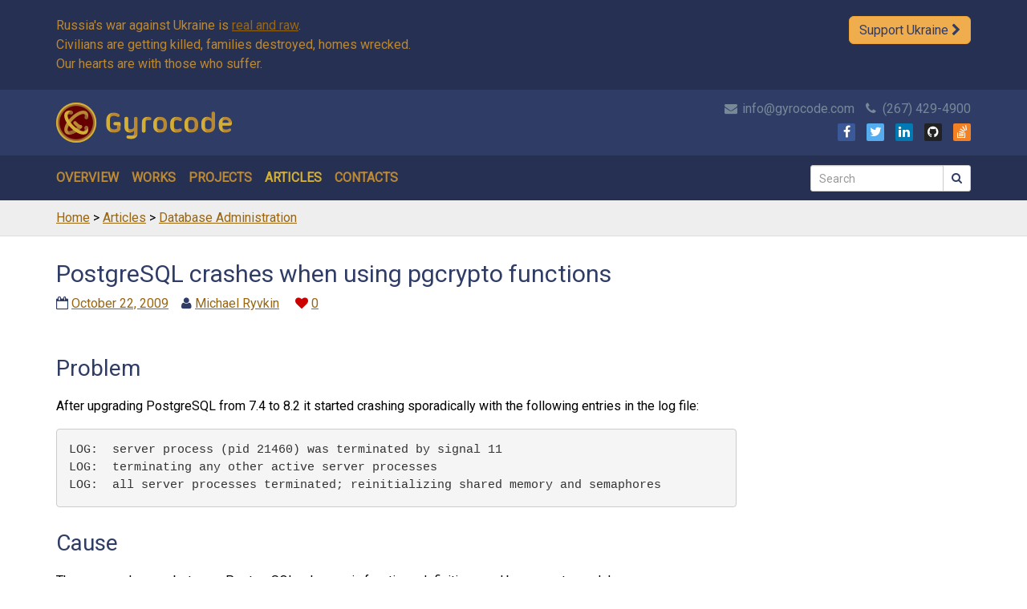

--- FILE ---
content_type: text/html; charset=UTF-8
request_url: https://www.gyrocode.com/articles/postgresql-crashes-when-using-pgcrypto/
body_size: 15640
content:
<!DOCTYPE html>
<html dir="ltr" lang="en-US" prefix="og: https://ogp.me/ns#">
<head>
<meta charset="UTF-8">
<meta http-equiv="X-UA-Compatible" content="IE=edge">
<meta name="viewport" content="width=device-width, initial-scale=1">
<title>PostgreSQL crashes when using digest from pgcrypto | Gyrocode.com</title>
<link rel="profile" href="http://gmpg.org/xfn/11">
<link rel="pingback" href="https://www.gyrocode.com/wp/xmlrpc.php">

<link rel="shortcut icon" href="https://www.gyrocode.com/wp/wp-content/themes/gyrocode/img/favicon.ico" />

<link href="https://fonts.googleapis.com/css?family=Roboto" rel="stylesheet">


		<!-- All in One SEO 4.9.3 - aioseo.com -->
	<meta name="description" content="Provides solution for a problem when PostgreSQL starts to crash when using pgcrypto functions after upgrading from 7.x to 8.x." />
	<meta name="robots" content="max-snippet:-1, max-image-preview:large, max-video-preview:-1" />
	<meta name="author" content="Michael Ryvkin"/>
	<meta name="google-site-verification" content="LVZ_Zb0AXEB90bHAD0JSWOE-6JtueRTtHM2L8MnGNC0" />
	<meta name="keywords" content="postgresql,pgcrypto" />
	<link rel="canonical" href="https://www.gyrocode.com/articles/postgresql-crashes-when-using-pgcrypto/" />
	<meta name="generator" content="All in One SEO (AIOSEO) 4.9.3" />
		<meta property="og:locale" content="en_US" />
		<meta property="og:site_name" content="Gyrocode.com" />
		<meta property="og:type" content="article" />
		<meta property="og:title" content="PostgreSQL crashes when using digest from pgcrypto | Gyrocode.com" />
		<meta property="og:description" content="Provides solution for a problem when PostgreSQL starts to crash when using pgcrypto functions after upgrading from 7.x to 8.x." />
		<meta property="og:url" content="https://www.gyrocode.com/articles/postgresql-crashes-when-using-pgcrypto/" />
		<meta property="og:image" content="https://www.gyrocode.com/wp/wp-content/themes/gyrocode/img/logo-md.png" />
		<meta property="og:image:secure_url" content="https://www.gyrocode.com/wp/wp-content/themes/gyrocode/img/logo-md.png" />
		<meta property="article:published_time" content="2009-10-23T02:44:18+00:00" />
		<meta property="article:modified_time" content="2017-05-07T04:50:26+00:00" />
		<meta property="article:publisher" content="https://www.facebook.com/gyrocode" />
		<meta name="twitter:card" content="summary" />
		<meta name="twitter:site" content="@gyrocode" />
		<meta name="twitter:title" content="PostgreSQL crashes when using digest from pgcrypto | Gyrocode.com" />
		<meta name="twitter:description" content="Provides solution for a problem when PostgreSQL starts to crash when using pgcrypto functions after upgrading from 7.x to 8.x." />
		<meta name="twitter:creator" content="@gyrocode" />
		<meta name="twitter:image" content="https://www.gyrocode.com/wp/wp-content/themes/gyrocode/img/logo-md.png" />
		<script type="application/ld+json" class="aioseo-schema">
			{"@context":"https:\/\/schema.org","@graph":[{"@type":"Article","@id":"https:\/\/www.gyrocode.com\/articles\/postgresql-crashes-when-using-pgcrypto\/#article","name":"PostgreSQL crashes when using digest from pgcrypto | Gyrocode.com","headline":"PostgreSQL crashes when using pgcrypto functions","author":{"@id":"https:\/\/www.gyrocode.com\/articles\/author\/mryvkin\/#author"},"publisher":{"@id":"https:\/\/www.gyrocode.com\/#organization"},"datePublished":"2009-10-22T21:44:18-04:00","dateModified":"2017-05-07T00:50:26-04:00","inLanguage":"en-US","mainEntityOfPage":{"@id":"https:\/\/www.gyrocode.com\/articles\/postgresql-crashes-when-using-pgcrypto\/#webpage"},"isPartOf":{"@id":"https:\/\/www.gyrocode.com\/articles\/postgresql-crashes-when-using-pgcrypto\/#webpage"},"articleSection":"Database Administration, PostgreSQL"},{"@type":"BreadcrumbList","@id":"https:\/\/www.gyrocode.com\/articles\/postgresql-crashes-when-using-pgcrypto\/#breadcrumblist","itemListElement":[{"@type":"ListItem","@id":"https:\/\/www.gyrocode.com#listItem","position":1,"name":"Home","item":"https:\/\/www.gyrocode.com","nextItem":{"@type":"ListItem","@id":"https:\/\/www.gyrocode.com\/articles\/category\/database-administration\/#listItem","name":"Database Administration"}},{"@type":"ListItem","@id":"https:\/\/www.gyrocode.com\/articles\/category\/database-administration\/#listItem","position":2,"name":"Database Administration","item":"https:\/\/www.gyrocode.com\/articles\/category\/database-administration\/","nextItem":{"@type":"ListItem","@id":"https:\/\/www.gyrocode.com\/articles\/postgresql-crashes-when-using-pgcrypto\/#listItem","name":"PostgreSQL crashes when using pgcrypto functions"},"previousItem":{"@type":"ListItem","@id":"https:\/\/www.gyrocode.com#listItem","name":"Home"}},{"@type":"ListItem","@id":"https:\/\/www.gyrocode.com\/articles\/postgresql-crashes-when-using-pgcrypto\/#listItem","position":3,"name":"PostgreSQL crashes when using pgcrypto functions","previousItem":{"@type":"ListItem","@id":"https:\/\/www.gyrocode.com\/articles\/category\/database-administration\/#listItem","name":"Database Administration"}}]},{"@type":"Organization","@id":"https:\/\/www.gyrocode.com\/#organization","name":"Gyrocode","description":"Web site design and development","url":"https:\/\/www.gyrocode.com\/","sameAs":["https:\/\/twitter.com\/gyrocode"]},{"@type":"Person","@id":"https:\/\/www.gyrocode.com\/articles\/author\/mryvkin\/#author","url":"https:\/\/www.gyrocode.com\/articles\/author\/mryvkin\/","name":"Michael Ryvkin","image":{"@type":"ImageObject","@id":"https:\/\/www.gyrocode.com\/articles\/postgresql-crashes-when-using-pgcrypto\/#authorImage","url":"https:\/\/secure.gravatar.com\/avatar\/8d1059d16f92a032577226c5c8f3c02b1b606f813f2cee05207618f3cba582b3?s=96&d=mm&r=g","width":96,"height":96,"caption":"Michael Ryvkin"},"sameAs":["https:\/\/twitter.com\/gyrocode"]},{"@type":"WebPage","@id":"https:\/\/www.gyrocode.com\/articles\/postgresql-crashes-when-using-pgcrypto\/#webpage","url":"https:\/\/www.gyrocode.com\/articles\/postgresql-crashes-when-using-pgcrypto\/","name":"PostgreSQL crashes when using digest from pgcrypto | Gyrocode.com","description":"Provides solution for a problem when PostgreSQL starts to crash when using pgcrypto functions after upgrading from 7.x to 8.x.","inLanguage":"en-US","isPartOf":{"@id":"https:\/\/www.gyrocode.com\/#website"},"breadcrumb":{"@id":"https:\/\/www.gyrocode.com\/articles\/postgresql-crashes-when-using-pgcrypto\/#breadcrumblist"},"author":{"@id":"https:\/\/www.gyrocode.com\/articles\/author\/mryvkin\/#author"},"creator":{"@id":"https:\/\/www.gyrocode.com\/articles\/author\/mryvkin\/#author"},"datePublished":"2009-10-22T21:44:18-04:00","dateModified":"2017-05-07T00:50:26-04:00"},{"@type":"WebSite","@id":"https:\/\/www.gyrocode.com\/#website","url":"https:\/\/www.gyrocode.com\/","name":"Gyrocode.com","description":"Web site design and development","inLanguage":"en-US","publisher":{"@id":"https:\/\/www.gyrocode.com\/#organization"}}]}
		</script>
		<!-- All in One SEO -->

<link rel='dns-prefetch' href='//ajax.googleapis.com' />
<link rel="alternate" title="oEmbed (JSON)" type="application/json+oembed" href="https://www.gyrocode.com/wp-json/oembed/1.0/embed?url=https%3A%2F%2Fwww.gyrocode.com%2Farticles%2Fpostgresql-crashes-when-using-pgcrypto%2F" />
<link rel="alternate" title="oEmbed (XML)" type="text/xml+oembed" href="https://www.gyrocode.com/wp-json/oembed/1.0/embed?url=https%3A%2F%2Fwww.gyrocode.com%2Farticles%2Fpostgresql-crashes-when-using-pgcrypto%2F&#038;format=xml" />
<style id='wp-img-auto-sizes-contain-inline-css' type='text/css'>
img:is([sizes=auto i],[sizes^="auto," i]){contain-intrinsic-size:3000px 1500px}
/*# sourceURL=wp-img-auto-sizes-contain-inline-css */
</style>
<style id='wp-emoji-styles-inline-css' type='text/css'>

	img.wp-smiley, img.emoji {
		display: inline !important;
		border: none !important;
		box-shadow: none !important;
		height: 1em !important;
		width: 1em !important;
		margin: 0 0.07em !important;
		vertical-align: -0.1em !important;
		background: none !important;
		padding: 0 !important;
	}
/*# sourceURL=wp-emoji-styles-inline-css */
</style>
<style id='wp-block-library-inline-css' type='text/css'>
:root{--wp-block-synced-color:#7a00df;--wp-block-synced-color--rgb:122,0,223;--wp-bound-block-color:var(--wp-block-synced-color);--wp-editor-canvas-background:#ddd;--wp-admin-theme-color:#007cba;--wp-admin-theme-color--rgb:0,124,186;--wp-admin-theme-color-darker-10:#006ba1;--wp-admin-theme-color-darker-10--rgb:0,107,160.5;--wp-admin-theme-color-darker-20:#005a87;--wp-admin-theme-color-darker-20--rgb:0,90,135;--wp-admin-border-width-focus:2px}@media (min-resolution:192dpi){:root{--wp-admin-border-width-focus:1.5px}}.wp-element-button{cursor:pointer}:root .has-very-light-gray-background-color{background-color:#eee}:root .has-very-dark-gray-background-color{background-color:#313131}:root .has-very-light-gray-color{color:#eee}:root .has-very-dark-gray-color{color:#313131}:root .has-vivid-green-cyan-to-vivid-cyan-blue-gradient-background{background:linear-gradient(135deg,#00d084,#0693e3)}:root .has-purple-crush-gradient-background{background:linear-gradient(135deg,#34e2e4,#4721fb 50%,#ab1dfe)}:root .has-hazy-dawn-gradient-background{background:linear-gradient(135deg,#faaca8,#dad0ec)}:root .has-subdued-olive-gradient-background{background:linear-gradient(135deg,#fafae1,#67a671)}:root .has-atomic-cream-gradient-background{background:linear-gradient(135deg,#fdd79a,#004a59)}:root .has-nightshade-gradient-background{background:linear-gradient(135deg,#330968,#31cdcf)}:root .has-midnight-gradient-background{background:linear-gradient(135deg,#020381,#2874fc)}:root{--wp--preset--font-size--normal:16px;--wp--preset--font-size--huge:42px}.has-regular-font-size{font-size:1em}.has-larger-font-size{font-size:2.625em}.has-normal-font-size{font-size:var(--wp--preset--font-size--normal)}.has-huge-font-size{font-size:var(--wp--preset--font-size--huge)}.has-text-align-center{text-align:center}.has-text-align-left{text-align:left}.has-text-align-right{text-align:right}.has-fit-text{white-space:nowrap!important}#end-resizable-editor-section{display:none}.aligncenter{clear:both}.items-justified-left{justify-content:flex-start}.items-justified-center{justify-content:center}.items-justified-right{justify-content:flex-end}.items-justified-space-between{justify-content:space-between}.screen-reader-text{border:0;clip-path:inset(50%);height:1px;margin:-1px;overflow:hidden;padding:0;position:absolute;width:1px;word-wrap:normal!important}.screen-reader-text:focus{background-color:#ddd;clip-path:none;color:#444;display:block;font-size:1em;height:auto;left:5px;line-height:normal;padding:15px 23px 14px;text-decoration:none;top:5px;width:auto;z-index:100000}html :where(.has-border-color){border-style:solid}html :where([style*=border-top-color]){border-top-style:solid}html :where([style*=border-right-color]){border-right-style:solid}html :where([style*=border-bottom-color]){border-bottom-style:solid}html :where([style*=border-left-color]){border-left-style:solid}html :where([style*=border-width]){border-style:solid}html :where([style*=border-top-width]){border-top-style:solid}html :where([style*=border-right-width]){border-right-style:solid}html :where([style*=border-bottom-width]){border-bottom-style:solid}html :where([style*=border-left-width]){border-left-style:solid}html :where(img[class*=wp-image-]){height:auto;max-width:100%}:where(figure){margin:0 0 1em}html :where(.is-position-sticky){--wp-admin--admin-bar--position-offset:var(--wp-admin--admin-bar--height,0px)}@media screen and (max-width:600px){html :where(.is-position-sticky){--wp-admin--admin-bar--position-offset:0px}}

/*# sourceURL=wp-block-library-inline-css */
</style><style id='global-styles-inline-css' type='text/css'>
:root{--wp--preset--aspect-ratio--square: 1;--wp--preset--aspect-ratio--4-3: 4/3;--wp--preset--aspect-ratio--3-4: 3/4;--wp--preset--aspect-ratio--3-2: 3/2;--wp--preset--aspect-ratio--2-3: 2/3;--wp--preset--aspect-ratio--16-9: 16/9;--wp--preset--aspect-ratio--9-16: 9/16;--wp--preset--color--black: #000000;--wp--preset--color--cyan-bluish-gray: #abb8c3;--wp--preset--color--white: #ffffff;--wp--preset--color--pale-pink: #f78da7;--wp--preset--color--vivid-red: #cf2e2e;--wp--preset--color--luminous-vivid-orange: #ff6900;--wp--preset--color--luminous-vivid-amber: #fcb900;--wp--preset--color--light-green-cyan: #7bdcb5;--wp--preset--color--vivid-green-cyan: #00d084;--wp--preset--color--pale-cyan-blue: #8ed1fc;--wp--preset--color--vivid-cyan-blue: #0693e3;--wp--preset--color--vivid-purple: #9b51e0;--wp--preset--gradient--vivid-cyan-blue-to-vivid-purple: linear-gradient(135deg,rgb(6,147,227) 0%,rgb(155,81,224) 100%);--wp--preset--gradient--light-green-cyan-to-vivid-green-cyan: linear-gradient(135deg,rgb(122,220,180) 0%,rgb(0,208,130) 100%);--wp--preset--gradient--luminous-vivid-amber-to-luminous-vivid-orange: linear-gradient(135deg,rgb(252,185,0) 0%,rgb(255,105,0) 100%);--wp--preset--gradient--luminous-vivid-orange-to-vivid-red: linear-gradient(135deg,rgb(255,105,0) 0%,rgb(207,46,46) 100%);--wp--preset--gradient--very-light-gray-to-cyan-bluish-gray: linear-gradient(135deg,rgb(238,238,238) 0%,rgb(169,184,195) 100%);--wp--preset--gradient--cool-to-warm-spectrum: linear-gradient(135deg,rgb(74,234,220) 0%,rgb(151,120,209) 20%,rgb(207,42,186) 40%,rgb(238,44,130) 60%,rgb(251,105,98) 80%,rgb(254,248,76) 100%);--wp--preset--gradient--blush-light-purple: linear-gradient(135deg,rgb(255,206,236) 0%,rgb(152,150,240) 100%);--wp--preset--gradient--blush-bordeaux: linear-gradient(135deg,rgb(254,205,165) 0%,rgb(254,45,45) 50%,rgb(107,0,62) 100%);--wp--preset--gradient--luminous-dusk: linear-gradient(135deg,rgb(255,203,112) 0%,rgb(199,81,192) 50%,rgb(65,88,208) 100%);--wp--preset--gradient--pale-ocean: linear-gradient(135deg,rgb(255,245,203) 0%,rgb(182,227,212) 50%,rgb(51,167,181) 100%);--wp--preset--gradient--electric-grass: linear-gradient(135deg,rgb(202,248,128) 0%,rgb(113,206,126) 100%);--wp--preset--gradient--midnight: linear-gradient(135deg,rgb(2,3,129) 0%,rgb(40,116,252) 100%);--wp--preset--font-size--small: 13px;--wp--preset--font-size--medium: 20px;--wp--preset--font-size--large: 36px;--wp--preset--font-size--x-large: 42px;--wp--preset--spacing--20: 0.44rem;--wp--preset--spacing--30: 0.67rem;--wp--preset--spacing--40: 1rem;--wp--preset--spacing--50: 1.5rem;--wp--preset--spacing--60: 2.25rem;--wp--preset--spacing--70: 3.38rem;--wp--preset--spacing--80: 5.06rem;--wp--preset--shadow--natural: 6px 6px 9px rgba(0, 0, 0, 0.2);--wp--preset--shadow--deep: 12px 12px 50px rgba(0, 0, 0, 0.4);--wp--preset--shadow--sharp: 6px 6px 0px rgba(0, 0, 0, 0.2);--wp--preset--shadow--outlined: 6px 6px 0px -3px rgb(255, 255, 255), 6px 6px rgb(0, 0, 0);--wp--preset--shadow--crisp: 6px 6px 0px rgb(0, 0, 0);}:where(.is-layout-flex){gap: 0.5em;}:where(.is-layout-grid){gap: 0.5em;}body .is-layout-flex{display: flex;}.is-layout-flex{flex-wrap: wrap;align-items: center;}.is-layout-flex > :is(*, div){margin: 0;}body .is-layout-grid{display: grid;}.is-layout-grid > :is(*, div){margin: 0;}:where(.wp-block-columns.is-layout-flex){gap: 2em;}:where(.wp-block-columns.is-layout-grid){gap: 2em;}:where(.wp-block-post-template.is-layout-flex){gap: 1.25em;}:where(.wp-block-post-template.is-layout-grid){gap: 1.25em;}.has-black-color{color: var(--wp--preset--color--black) !important;}.has-cyan-bluish-gray-color{color: var(--wp--preset--color--cyan-bluish-gray) !important;}.has-white-color{color: var(--wp--preset--color--white) !important;}.has-pale-pink-color{color: var(--wp--preset--color--pale-pink) !important;}.has-vivid-red-color{color: var(--wp--preset--color--vivid-red) !important;}.has-luminous-vivid-orange-color{color: var(--wp--preset--color--luminous-vivid-orange) !important;}.has-luminous-vivid-amber-color{color: var(--wp--preset--color--luminous-vivid-amber) !important;}.has-light-green-cyan-color{color: var(--wp--preset--color--light-green-cyan) !important;}.has-vivid-green-cyan-color{color: var(--wp--preset--color--vivid-green-cyan) !important;}.has-pale-cyan-blue-color{color: var(--wp--preset--color--pale-cyan-blue) !important;}.has-vivid-cyan-blue-color{color: var(--wp--preset--color--vivid-cyan-blue) !important;}.has-vivid-purple-color{color: var(--wp--preset--color--vivid-purple) !important;}.has-black-background-color{background-color: var(--wp--preset--color--black) !important;}.has-cyan-bluish-gray-background-color{background-color: var(--wp--preset--color--cyan-bluish-gray) !important;}.has-white-background-color{background-color: var(--wp--preset--color--white) !important;}.has-pale-pink-background-color{background-color: var(--wp--preset--color--pale-pink) !important;}.has-vivid-red-background-color{background-color: var(--wp--preset--color--vivid-red) !important;}.has-luminous-vivid-orange-background-color{background-color: var(--wp--preset--color--luminous-vivid-orange) !important;}.has-luminous-vivid-amber-background-color{background-color: var(--wp--preset--color--luminous-vivid-amber) !important;}.has-light-green-cyan-background-color{background-color: var(--wp--preset--color--light-green-cyan) !important;}.has-vivid-green-cyan-background-color{background-color: var(--wp--preset--color--vivid-green-cyan) !important;}.has-pale-cyan-blue-background-color{background-color: var(--wp--preset--color--pale-cyan-blue) !important;}.has-vivid-cyan-blue-background-color{background-color: var(--wp--preset--color--vivid-cyan-blue) !important;}.has-vivid-purple-background-color{background-color: var(--wp--preset--color--vivid-purple) !important;}.has-black-border-color{border-color: var(--wp--preset--color--black) !important;}.has-cyan-bluish-gray-border-color{border-color: var(--wp--preset--color--cyan-bluish-gray) !important;}.has-white-border-color{border-color: var(--wp--preset--color--white) !important;}.has-pale-pink-border-color{border-color: var(--wp--preset--color--pale-pink) !important;}.has-vivid-red-border-color{border-color: var(--wp--preset--color--vivid-red) !important;}.has-luminous-vivid-orange-border-color{border-color: var(--wp--preset--color--luminous-vivid-orange) !important;}.has-luminous-vivid-amber-border-color{border-color: var(--wp--preset--color--luminous-vivid-amber) !important;}.has-light-green-cyan-border-color{border-color: var(--wp--preset--color--light-green-cyan) !important;}.has-vivid-green-cyan-border-color{border-color: var(--wp--preset--color--vivid-green-cyan) !important;}.has-pale-cyan-blue-border-color{border-color: var(--wp--preset--color--pale-cyan-blue) !important;}.has-vivid-cyan-blue-border-color{border-color: var(--wp--preset--color--vivid-cyan-blue) !important;}.has-vivid-purple-border-color{border-color: var(--wp--preset--color--vivid-purple) !important;}.has-vivid-cyan-blue-to-vivid-purple-gradient-background{background: var(--wp--preset--gradient--vivid-cyan-blue-to-vivid-purple) !important;}.has-light-green-cyan-to-vivid-green-cyan-gradient-background{background: var(--wp--preset--gradient--light-green-cyan-to-vivid-green-cyan) !important;}.has-luminous-vivid-amber-to-luminous-vivid-orange-gradient-background{background: var(--wp--preset--gradient--luminous-vivid-amber-to-luminous-vivid-orange) !important;}.has-luminous-vivid-orange-to-vivid-red-gradient-background{background: var(--wp--preset--gradient--luminous-vivid-orange-to-vivid-red) !important;}.has-very-light-gray-to-cyan-bluish-gray-gradient-background{background: var(--wp--preset--gradient--very-light-gray-to-cyan-bluish-gray) !important;}.has-cool-to-warm-spectrum-gradient-background{background: var(--wp--preset--gradient--cool-to-warm-spectrum) !important;}.has-blush-light-purple-gradient-background{background: var(--wp--preset--gradient--blush-light-purple) !important;}.has-blush-bordeaux-gradient-background{background: var(--wp--preset--gradient--blush-bordeaux) !important;}.has-luminous-dusk-gradient-background{background: var(--wp--preset--gradient--luminous-dusk) !important;}.has-pale-ocean-gradient-background{background: var(--wp--preset--gradient--pale-ocean) !important;}.has-electric-grass-gradient-background{background: var(--wp--preset--gradient--electric-grass) !important;}.has-midnight-gradient-background{background: var(--wp--preset--gradient--midnight) !important;}.has-small-font-size{font-size: var(--wp--preset--font-size--small) !important;}.has-medium-font-size{font-size: var(--wp--preset--font-size--medium) !important;}.has-large-font-size{font-size: var(--wp--preset--font-size--large) !important;}.has-x-large-font-size{font-size: var(--wp--preset--font-size--x-large) !important;}
/*# sourceURL=global-styles-inline-css */
</style>

<style id='classic-theme-styles-inline-css' type='text/css'>
/*! This file is auto-generated */
.wp-block-button__link{color:#fff;background-color:#32373c;border-radius:9999px;box-shadow:none;text-decoration:none;padding:calc(.667em + 2px) calc(1.333em + 2px);font-size:1.125em}.wp-block-file__button{background:#32373c;color:#fff;text-decoration:none}
/*# sourceURL=/wp-includes/css/classic-themes.min.css */
</style>
<link rel='stylesheet' id='stcr-font-awesome-css' href='https://www.gyrocode.com/wp/wp-content/plugins/subscribe-to-comments-reloaded/includes/css/font-awesome.min.css?ver=6.9' type='text/css' media='all' />
<link rel='stylesheet' id='stcr-style-css' href='https://www.gyrocode.com/wp/wp-content/plugins/subscribe-to-comments-reloaded/includes/css/stcr-style.css?ver=6.9' type='text/css' media='all' />
<link rel='stylesheet' id='trumbowyg-css' href='//www.gyrocode.com/lib/trumbowyg/ui/trumbowyg.min.css?ver=6.9' type='text/css' media='all' />
<link rel='stylesheet' id='trumbowyg_highlight-css' href='//www.gyrocode.com/lib/trumbowyg/plugins/highlightmod/ui/trumbowyg.highlight.min.css?ver=6.9' type='text/css' media='all' />
<link rel='stylesheet' id='gyrocode-css' href='//www.gyrocode.com/wp/wp-content/themes/gyrocode/site.bundle.min.css?v=20251020' type='text/css' media='all' />
<link rel='stylesheet' id='cp-animate-rotate-css' href='https://www.gyrocode.com/wp/wp-content/plugins/convertplug/modules/assets/css/minified-animation/rotate.min.css?ver=3.6.2' type='text/css' media='all' />
<link rel='stylesheet' id='cp-animate-bounce-css' href='https://www.gyrocode.com/wp/wp-content/plugins/convertplug/modules/assets/css/minified-animation/bounce.min.css?ver=3.6.2' type='text/css' media='all' />
<link rel='stylesheet' id='convert-plus-module-main-style-css' href='https://www.gyrocode.com/wp/wp-content/plugins/convertplug/modules/assets/css/cp-module-main.css?ver=3.6.2' type='text/css' media='all' />
<link rel='stylesheet' id='convert-plus-modal-style-css' href='https://www.gyrocode.com/wp/wp-content/plugins/convertplug/modules/modal/assets/css/modal.min.css?ver=3.6.2' type='text/css' media='all' />
<script type="text/javascript" src="//ajax.googleapis.com/ajax/libs/jquery/1.12.4/jquery.min.js" id="jquery-js"></script>
<script type="text/javascript" id="love-it-js-extra">
/* <![CDATA[ */
var love_it_vars = {"ajaxurl":"https://www.gyrocode.com/wp/wp-admin/admin-ajax.php","nonce":"14745707b7","loved":"You have loved this","already_loved_message":"You have already loved this item.","error_message":"Sorry, there was a problem processing your request.","logged_in":"false"};
//# sourceURL=love-it-js-extra
/* ]]> */
</script>
<script type="text/javascript" src="https://www.gyrocode.com/wp/wp-content/plugins/love-it-pro//includes/js/love-it.js?ver=6.9" id="love-it-js"></script>
<script type="text/javascript" src="https://www.gyrocode.com/wp/wp-content/plugins/love-it-pro//includes/js/jquery.cookie.js?ver=6.9" id="jquery-coookies-js"></script>
<script type="text/javascript" src="//www.gyrocode.com/lib/prism/prism.js?ver=6.9" id="prism-js"></script>
<script type="text/javascript" src="//www.gyrocode.com/lib/trumbowyg/trumbowyg.min.js?ver=6.9" id="trumbowyg-js"></script>
<script type="text/javascript" src="//www.gyrocode.com/lib/trumbowyg/plugins/highlightmod/trumbowyg.highlight.min.js?ver=6.9" id="trumbowyg_highlight-js"></script>
<link rel="https://api.w.org/" href="https://www.gyrocode.com/wp-json/" /><link rel="alternate" title="JSON" type="application/json" href="https://www.gyrocode.com/wp-json/wp/v2/posts/103" /><link rel='shortlink' href='https://www.gyrocode.com/?p=103' />



<!-- Google Analytics -->
<script async src="https://www.googletagmanager.com/gtag/js?id=G-8SVF8EWKNT"></script>
<script>
  window.dataLayer = window.dataLayer || [];
  function gtag(){dataLayer.push(arguments);}
  gtag('js', new Date());

  gtag('config', 'G-8SVF8EWKNT', { 'anonymize_ip': true });
</script>
<link rel='stylesheet' id='webinar-cp_id_05664-css' href='https://www.gyrocode.com/wp/wp-content/plugins/convertplug/modules/modal//assets/demos/webinar/webinar.min.css?ver=3.6.2' type='text/css' media='all' />
</head>

<body class="wp-singular post-template-default single single-post postid-103 single-format-standard wp-theme-gyrocode page-postgresql-crashes-when-using-pgcrypto">
<div id="page" class="hfeed site">

<div class="pvl" style="background-color:#263052;">
   <div>
      <div class="container">
         <a href="https://supportukrainenow.org/" class="btn btn-warning btn-lg pull-right" style="color:#2f3c66;">Support Ukraine <span class="icon-chevron-right text-primary"></a>
         <div class="text-accent1">
            Russia's war against Ukraine is <a href="https://youtu.be/VckdAZ37lLY" target="_blank">real and raw</a>.<br>
            Civilians are getting killed, families destroyed, homes wrecked.<br>
            Our hearts are with those who suffer.
         </div>
      </div>
   </div>
</div>

<header id="header" class="site-header navbar navbar-custom" role="banner">
   <div class="container">
      <div class="navbar-header">
         <button type="button" class="navbar-toggle" data-toggle="collapse" data-target="#primary-menu-container">
         <span class="sr-only">Toggle navigation</span>
         <span class="icon-bar"></span>
         <span class="icon-bar"></span>
         <span class="icon-bar"></span>
         </button>
         <a class="navbar-brand" href="https://www.gyrocode.com/" rel="home"></a>
      </div>

      <div class="nav-right hidden-xs clearfix">
         <div id="header-contact">
            			<div class="textwidget"><p class="man"><i class="icon-envelope icon-fw"></i> <span class="mailto info-at-gyrocode-dot-com"></span><i class="mlm icon-phone icon-fw"></i> <a href="tel:+12674294900">(267) 429-4900</a></p></div>
		         </div>
         <div id="header-connect">
<ul id="header-connect-menu" class="menu-social"><li id="menu-item-169" class=" menu-facebook"><a href="https://www.facebook.com/gyrocode"><span>Facebook</span></a></li>
<li id="menu-item-171" class=" menu-twitter"><a href="https://twitter.com/gyrocode"><span>Twitter</span></a></li>
<li id="menu-item-665" class=" menu-linkedin"><a href="https://www.linkedin.com/company/gyrocode"><span>LinkedIn</span></a></li>
<li id="menu-item-170" class=" menu-github"><a href="https://github.com/gyrocode"><span>GitHub</span></a></li>
<li id="menu-item-172" class=" menu-stack-overflow"><a href="http://stackoverflow.com/users/3549014/"><span>Stack Overflow</span></a></li>
</ul>         </div>
      </div>
   </div><!-- .container -->

   <nav id="site-nav">
      <div class="container">
         <div id="primary-menu-container" class="collapse navbar-collapse">
<ul id="menu-primary-menu" class="nav navbar-nav"><li id="menu-item-8" class=" menu-overview"><a title="Overview" href="https://www.gyrocode.com/">Overview</a></li>
<li id="menu-item-15" class=" menu-works"><a title="Works" href="https://www.gyrocode.com/works/">Works</a></li>
<li id="menu-item-13" class=" menu-projects"><a title="Projects" href="https://www.gyrocode.com/projects/">Projects</a></li>
<li id="menu-item-9" class=" active menu-articles"><a title="Articles" href="https://www.gyrocode.com/articles/">Articles</a></li>
<li id="menu-item-17" class=" menu-contacts"><a title="Contacts" href="https://www.gyrocode.com/contacts/">Contacts</a></li>
</ul>            <div id="navbar-search-form" class="pull-right">
               <form class="navbar-form-custom" role="search" method="get" action="https://www.gyrocode.com">
<div class="input-group input-group-sm">
    <input type="text" class="form-control" placeholder="Search" name="s">
    <span class="input-group-btn">
        <button class="btn btn-default" type="submit"><i class="icon-search text-primary"></i></button>
    </span>
</div>
</form>
            </div>
         </div><!-- .navbar-collapse -->
      </div><!-- .container -->
   </nav>
</header><!-- #header -->


<div id="site-breadcrumbs">
   <div class="container">
      <div class="breadcrumbs" typeof="BreadcrumbList" vocab="http://schema.org/">
         <span property="itemListElement" typeof="ListItem"><a property="item" typeof="WebPage" title="Go to Gyrocode.com" href="https://www.gyrocode.com" class="home"><span property="name">Home</span></a><meta property="position" content="1"></span> &gt; <span property="itemListElement" typeof="ListItem"><a property="item" typeof="WebPage" title="Go to Articles" href="https://www.gyrocode.com/articles/" class="post-root post post-post"><span property="name">Articles</span></a><meta property="position" content="2"></span> &gt; <span property="itemListElement" typeof="ListItem"><a property="item" typeof="WebPage" title="Go to the Database Administration category archives" href="https://www.gyrocode.com/articles/category/database-administration/" class="taxonomy category"><span property="name">Database Administration</span></a><meta property="position" content="3"></span>      </div>
   </div>
</div>

<div id="content" class="site-content">

<div class="container">
<div class="row">

   <div id="primary" class="content-area col-md-9">
      <main id="main" class="site-main" role="main">

      
         
<article id="post-103" class="post-103 post type-post status-publish format-standard hentry category-database-administration tag-postgresql">
   <header class="entry-header">
      <h1 class="entry-title">PostgreSQL crashes when using pgcrypto functions</h1>

      <div class="entry-meta">
         <span class="posted-on"><span class="icon-calendar-o text-primary"></span> <a href="https://www.gyrocode.com/articles/postgresql-crashes-when-using-pgcrypto/" rel="bookmark"><time class="entry-date published" datetime="2009-10-22T21:44:18-04:00">October 22, 2009</time><time class="updated" datetime="2017-05-07T00:50:26-04:00">May 7, 2017</time></a></span><span class="byline"><span class="icon-user text-primary"></span> <span class="author vcard"><a class="url fn" href="https://www.gyrocode.com/articles/author/mryvkin/">Michael Ryvkin</a></span></span>
         <div class="love-it-wrapper"><a href="#" class="love-it" data-post-id="103" data-user-id="0"><span data-toggle="tooltip" title="Like it"><span class="icon-heart"></span> <span class="love-count">0</span></span></a> <span class="love-count">0</span></div>      </div><!-- .entry-meta -->
   </header><!-- .entry-header -->
   


   <div class="entry-content">
      <h3>Problem</h3>
<p>After upgrading PostgreSQL from 7.4 to 8.2 it started crashing sporadically with the following entries in the log file:</p>
<pre><code>LOG:  server process (pid 21460) was terminated by signal 11
LOG:  terminating any other active server processes
LOG:  all server processes terminated; reinitializing shared memory and semaphores</code></pre>
<h3>Cause</h3>
<p>There were changes between PostgreSQL releases in functions definition used by pgcrypto module.</p>
<p>According to <a href="http://marc.info/?l=postgresql-general&#038;m=118794006505296&#038;w=2">[1]</a> and <a href="http://anoncvs.postgresql.org/cvsweb.cgi/pgsql/contrib/pgcrypto/pgcrypto.sql.in">[3]</a> in PostgreSQL 8.0 the pgcrypto functions were non-strict and checked for <code>NULL</code>s, in PostgreSQL 8.1 they were made <code>STRICT</code>, in PostgreSQL 8.2 the <code>NULL</code> checks were removed from code.</p>
<h3>Solution</h3>
<p>In order to correct the problem these functions are needed to be recreated. Required SQL commands are defined in <code>pgcrypto.sql</code> which is usually located in <code>/usr/local/pgsql/share/contrib</code> when pgcrypto is installed.</p>
<pre><code>psql -d DBNAME -f /usr/local/pgsql/share/contrib/pgcrypto.sql</code></pre>
<p>Also it is a good idea to add functions to <code>template1</code> database if you use pgcrypto often. <code>template1</code> is the default source database name when using <code>CREATE DATABASE</code> command.</p>
<h3>References:</h3>
<ol>
<li><a href="http://marc.info/?l=postgresql-general&#038;m=118794006505296&#038;w=2">http://marc.info/?l=postgresql-general&#038;m=118794006505296&#038;w=2</a></li>
<li><a href="http://www.mail-archive.com/pgsql-hackers@postgresql.org/msg109917.html">http://www.mail-archive.com/pgsql-hackers@postgresql.org/msg109917.html</a></li>
<li><a href="http://anoncvs.postgresql.org/cvsweb.cgi/pgsql/contrib/pgcrypto/pgcrypto.sql.in">http://anoncvs.postgresql.org/cvsweb.cgi/pgsql/contrib/pgcrypto/pgcrypto.sql.in</a></li>
</ol>
<span class="cp-load-after-post"></span>      
      
   <div class="entry-related-posts">
      <h3>You May Also Like</h3>

      <div class="row">


         <div class="col-sm-6 entry-related-post">
            <div class="row">
               <div class="col-xs-3 col-vcenter">
                  <a rel="external" href="https://www.gyrocode.com/articles/updating-amazon-rds-ssl-tls-certificates/">

<img width="150" height="150" src="https://www.gyrocode.com/wp/wp-content/uploads/post-updating-amazon-rds-ssl-tls-certificates-150x150-1576261053.png" class="img-responsive img-rounded wp-post-image" alt="" decoding="async" />                  </a>
               </div><!--
               No space is allowed here
            --><div class="col-xs-9 col-vcenter">
                  <a rel="external" href="https://www.gyrocode.com/articles/updating-amazon-rds-ssl-tls-certificates/">Updating Amazon RDS SSL/TLS Certificates for Laravel application on CentOS</a>
               </div>
            </div>
         </div>
      </div>
   </div><!-- .entry-related-posts -->



   </div><!-- .entry-content -->

      <div class="entry-author panel panel-default clearfix">
      <div class="panel-body">
         <img alt='' src='https://secure.gravatar.com/avatar/8d1059d16f92a032577226c5c8f3c02b1b606f813f2cee05207618f3cba582b3?s=96&#038;d=mm&#038;r=g' srcset='https://secure.gravatar.com/avatar/8d1059d16f92a032577226c5c8f3c02b1b606f813f2cee05207618f3cba582b3?s=192&#038;d=mm&#038;r=g 2x' class='avatar avatar-96 photo img-circle pull-left' height='96' width='96' decoding='async'/>         <h5>Michael Ryvkin</h5>
         <p>Freelance web developer based in Perkasie, Bucks County, PA. I design and develop custom websites and web applications, perform website maintenance and provide technical support for small and medium-sized businesses.</p>
         <p><a href="/contacts">Contact me</a> for a free quote or consultation on your project.</p>      </div>
   </div>

   <footer class="entry-footer">
         <div class="entry-meta-category">
               <span class="cat-links">
            <span class="icon-folder-open text-primary"></span> <a href="https://www.gyrocode.com/articles/category/database-administration/" rel="category tag">Database Administration</a>         </span>
      
               <span class="tags-links">
            <span class="icon-tag text-primary"></span> <a href="https://www.gyrocode.com/articles/tag/postgresql/" rel="tag">PostgreSQL</a>         </span>
      
               <span class="comments-link"><span class="icon-comment text-primary"></span> <a href="https://www.gyrocode.com/articles/postgresql-crashes-when-using-pgcrypto/#respond">Leave a comment</a></span>
      
         <span class="meta-permalink"><span class="icon-link text-primary"></span> <a href="https://www.gyrocode.com/articles/postgresql-crashes-when-using-pgcrypto/" rel="bookmark">Permalink</a></span>
      </div>

      <!-- Share buttons -->
      <div class="entry-meta-share">
         <!-- Facebook -->
         <a rel="nofollow" class="show-popup share-facebook" data-toggle="tooltip" title="Share on Facebook" href="http://www.facebook.com/sharer/sharer.php?u=https%3A%2F%2Fwww.gyrocode.com%2Farticles%2Fpostgresql-crashes-when-using-pgcrypto%2F" target="_blank"><span class="icon-facebook"></span></a>

         <!-- Twitter -->
         <a rel="nofollow" class="show-popup share-twitter" data-toggle="tooltip" title="Share on Twitter" href="http://twitter.com/share?url=https%3A%2F%2Fwww.gyrocode.com%2Farticles%2Fpostgresql-crashes-when-using-pgcrypto%2F&amp;text=PostgreSQL%20crashes%20when%20using%20pgcrypto%20functions%20by%20%40Gyrocode" target="_blank"><span class="icon-twitter"></span></a>

         <!-- Google+ -->
         <a rel="nofollow" class="show-popup share-google-plus" data-toggle="tooltip" title="Share on Google+" href="https://plus.google.com/share?url=https%3A%2F%2Fwww.gyrocode.com%2Farticles%2Fpostgresql-crashes-when-using-pgcrypto%2F" target="_blank"><span class="icon-google-plus"></span></a>

         <!-- Email -->
         <a class="share-email" data-toggle="tooltip" title="Share via email" href="mailto:?Subject=PostgreSQL%20crashes%20when%20using%20pgcrypto%20functions&Body=I%20saw%20this%20and%20thought%20of%20you!%20https%3A%2F%2Fwww.gyrocode.com%2Farticles%2Fpostgresql-crashes-when-using-pgcrypto%2F"><span class="icon-envelope"></span></a>

         <!-- Love It -->
         <div class="love-it-wrapper"><a href="#" class="love-it" data-post-id="103" data-user-id="0"><span class="icon-heart anim-flash" data-toggle="tooltip" title="Like it"></span></a> <span class="love-count">0</span></div>      </div>

      </footer><!-- .entry-footer -->
</article><!-- #post-## -->

<!-- 
<div id="adblock-message" style="display:none">
   <div class="container valign-center">
      <div class="row">
         <div class="col-sm-7 col-sm-offset-1">
            <div class="alert alert-danger alert-dismissible mbn" role="alert">
               <button type="button" class="close" data-dismiss="alert" aria-label="Close"><span aria-hidden="true">&times;</span></button>
               <div class="text-center">
                  <span class="icon-heart text-danger anim-flash mrs" data-toggle="tooltip" title="Thank you for your support!"></span> 
                  Please consider supporting us by <b>disabling your ad blocker</b>.              
               </div>
            </div>
         </div>
      </div>
   </div>
</div>
-->
         
            <nav class="navigation post-navigation" role="navigation">
      <h3 class="sr-only">Post navigation</h3>
      <div class="nav-links row">

         <div class="nav-previous col-md-6">
            
            <h3>Previous Post</h3>
            <div class="row">
               <div class="col-xs-3">
                  <a rel="external" href="https://www.gyrocode.com/articles/postgresql-crashes-when-using-pgcrypto/">
<img class="img-responsive img-rounded" src="https://www.gyrocode.com/wp/wp-content/themes/gyrocode/img/post-thumbnail-default.png" class="img-responsive wp-post-image" width="150" height="150" />                  </a>
               </div><!--
               --><div class="col-xs-9">
                  <a href="https://www.gyrocode.com/articles/how-to-install-msvs-on-windows/" rel="prev"><span class="title">How to install Microsoft Visual Studio 6.0 on Windows 2000/XP</span></a>                                 </div>
            </div>
                     </div>

         <div class="nav-next col-md-6">
            
            <h3>Next Post</h3>
            <div class="row">
               <div class="col-xs-3">
                  <a rel="external" href="https://www.gyrocode.com/articles/postgresql-crashes-when-using-pgcrypto/">
<img class="img-responsive img-rounded" src="https://www.gyrocode.com/wp/wp-content/themes/gyrocode/img/post-thumbnail-default.png" class="img-responsive wp-post-image" width="150" height="150" />                  </a>
               </div><!--
            --><div class="col-xs-9">
                  <a href="https://www.gyrocode.com/articles/force-ssl-using-htaccess/" rel="next"><span class="title">Force SSL using .htaccess and mod_rewrite</span></a>                                 </div>
            </div>

                     </div>
      </div><!-- .nav-links -->
   </nav><!-- .navigation -->
   
         
<div id="comments" class="comments-area">

   
   
   
   	<div id="respond" class="comment-respond">
		<h3 id="reply-title" class="comment-reply-title">Leave a Reply <small><a rel="nofollow" id="cancel-comment-reply-link" href="/articles/postgresql-crashes-when-using-pgcrypto/#respond" style="display:none;">Cancel reply</a></small></h3><form action="https://www.gyrocode.com/wp/wp-comments-post.php" method="post" id="commentform" class="comment-form"><div class="form-group comment-form-comment"><label for="comment">Comment</label><textarea class="form-control html-editor" id="comment" name="comment" cols="45" rows="8" aria-required="true"></textarea></div><div class="form-group comment-form-author"><div class="row"><div class="col-sm-6"><label for="author">Name</label> <input class="form-control" id="author" name="author" type="text" value="" size="30" aria-required='true' /></div></div></div>
<div class="form-group comment-form-email"><div class="row"><div class="col-sm-6"><label for="email">Email</label> <div class="help-block mtn"><small>Your email address will not be published or shared.</small></div><input class="form-control" id="email" name="email" type="email" value="" size="30" aria-required='true' /></div></div></div>
<div class="form-group comment-form-url"><div class="row"><div class="col-sm-6"><label for="url">Website</label> <span class="text-muted">(optional)</span><input class="form-control" id="url" name="url" type="url" value="" size="30" placeholder="https://" /></div></div></div>
<p class="comment-form-subscriptions">
<label for="subscribe-reloaded">
<input type="checkbox" id="subscribe-reloaded" name="subscribe-reloaded" value="replies"> Notify me of replies via email
</label>
</p><p class="form-submit"><input name="submit" type="submit" id="submit" class="btn btn-primary" value="Post Comment" /> <input type='hidden' name='comment_post_ID' value='103' id='comment_post_ID' />
<input type='hidden' name='comment_parent' id='comment_parent' value='0' />
</p><p style="display: none;"><input type="hidden" id="akismet_comment_nonce" name="akismet_comment_nonce" value="037e9f7a23" /></p><p style="display: none !important;" class="akismet-fields-container" data-prefix="ak_"><label>&#916;<textarea name="ak_hp_textarea" cols="45" rows="8" maxlength="100"></textarea></label><input type="hidden" id="ak_js_1" name="ak_js" value="11"/><script>document.getElementById( "ak_js_1" ).setAttribute( "value", ( new Date() ).getTime() );</script></p></form>	</div><!-- #respond -->
	<p class="akismet_comment_form_privacy_notice">This site uses Akismet to reduce spam. <a href="https://akismet.com/privacy/" target="_blank" rel="nofollow noopener">Learn how your comment data is processed.</a></p>
</div><!-- #comments -->

      
      </main><!-- #main -->
   </div><!-- #primary -->

   <div id="secondary" class="widget-area col-md-3" role="complementary">
      <div class="sidebar-affix">
      <aside id="text-4" class="widget widget_text">			<div class="textwidget"><script type="x/disabled">
<div class="text-center">
<script async src="//pagead2.googlesyndication.com/pagead/js/adsbygoogle.js"></script>
<!-- Gyrocode.com: Sidebar -->
<ins class="adsbygoogle"
     style="display:block"
     data-ad-client="ca-pub-9278813579663234"
     data-ad-slot="9272130308"
     data-ad-format="auto"></ins>
<script>
(adsbygoogle = window.adsbygoogle || []).push({});
</script>
</div>
</script></div>
		</aside>
      
      
      </div><!-- .sidebar-affix -->
   </div><!-- #secondary -->

</div><!-- .row -->
</div><!-- .container -->


</div><!-- #content -->


<!-- Newsletter sign-up -->
<section id="newsletter-signup">
   <div class="container">
      <span class="cp-trigger-shortcode cp-trigger-cp_id_05664 cp-cp_id_05664"></span><style type="text/css"></style>		
		<div data-form-layout="cp-form-layout-3" class="cp-module cp-modal-popup-container cp_id_05664 cp-webinar-container cp-inline-modal-container " data-style-id ="cp_id_05664"  data-module-name ="modal" data-close-gravity = "1" >
			<div class="content-696b7d19b68b4 cp-modal-inline cp-do-not-close-inline  smile-3DRotateBottom  global_modal_container cp-window-overlay do_not_close  "  data-scheduled=false  data-closed-cookie-time="0" data-conversion-cookie-time="0"  data-modal-id="cp_id_05664"  data-modal-style="cp_id_05664"  data-option="smile_modal_styles" data-placeholder-font="inherit"data-custom-class = "cp-trigger-cp_id_05664 cp-cp_id_05664 cp-open"data-class = "content-696b7d19b68b4"data-load-on-refresh = "enabled"data-load-on-count = "" data-affiliate_setting ="0"  data-overlay-animation = "smile-3DRotateBottom"       data-tz-offset = "-5"data-image-position = ""data-placeholder-color = ""data-timezonename = "wordpress"data-timezone = "America/New_York"  style=" " >
					<div class="cp-modal cp-modal-window-size" style="">
					<div class="cp-animate-container"  data-overlay-animation = "smile-3DRotateBottom"  data-exit-animation="smile-bounceOutDown">
						<div class="cp-modal-content "   style = "border-radius: 0px;-moz-border-radius: 0px;-webkit-border-radius: 0px;border-style: none;border-color: rgb(255,255,255);border-width:  px;border-width:1px;" >	
													<div class="cp-modal-body-overlay cp_fs_overlay" style="background-color:;;;"></div>
									
							<div class="cp-modal-body cp-webinar " style = "max-width: 570px" >
																		<!-- BEFORE CONTENTS -->
		<div class="cp-row">
			<div class="col-lg-12 col-md-12 col-sm-12 col-xs-12 cp-text-container " >
				<div class="cp-desc-container 
									">
					<div class="cp-description cp_responsive" ><span class="cp_responsive cp_font" data-font-size="32px" style="font-size: 32px;">Never Miss an Article!</span><br />
<span style="color:#ADD8E6;"><span class="cp_responsive cp_font" data-font-size="18px" style="font-size: 18px;"><span data-font-size="16px">Join other developers and get our latest posts by email.</span></span></span></div>
				</div>
				<div class="cp-title-container 
				cp-empty					">
					<h2 class="cp-title cp_responsive"></h2>
				</div>
				<div class="cp-mid-desc-container cp-clear 
				cp-empty					">
					<div class="cp-mid-description cp_responsive " ></div>
				</div>
				<div class="cp-desc-timetable cp-clear 
				cp-empty					">
					<div class="cp-desc-bottom cp_responsive "  ></div>
				</div>
			</div><!-- end of text container-->

			<div class="cp-row cp-webinar-form" style='border-color:rgba(255,255,255,0); background-color:rgba(255,255,255,0)'>
				<div class="cp-form-container">
					
		<style type="text/css" class="cp-form-css">.content-696b7d19b68b4 .cp-form-container label:not(.cp-label) {    display:none;}.content-696b7d19b68b4 .cp-form-container label {    color: rgb(153, 153, 153);   font-size: 15px;	font-family:; 	text-align: left;} .content-696b7d19b68b4 .cp-form-container .cp-form-field select {    text-align-last: left;   direction: ltr;}.content-696b7d19b68b4 .cp-form-container input:focus:not([type='radio']):not([type='checkbox']):not([type='range']), .content-696b7d19b68b4 .cp-form-container textarea:focus, .content-696b7d19b68b4 .cp-form-container .cp-form-field button, .content-696b7d19b68b4 .cp-form-container .cp-form-field input, .content-696b7d19b68b4 .cp-form-container .cp-form-field select, .content-696b7d19b68b4 .cp-form-container .cp-form-field textarea { 	text-align: left; 	font-size: 17px; 	font-family: ; 	color: #333333; 	background-color: rgb(255, 255, 255); 	border-color: #ffffff; 	padding-top: 10px; 	padding-bottom: 10px; 	padding-left: 10px; 	padding-right: 10px; 	border-radius: 4px;}.content-696b7d19b68b4 .cp-form-container .cp-form-field  .cp-label {  	text-align: left; 	font-size: 17px; 	font-family: ; 	color: #333333; 	padding-top: 10px; 	padding-bottom: 10px; 	border-radius: 4px;}.content-696b7d19b68b4 .cp-form-container .cp-submit {  	padding-top: 10px; 	padding-bottom: 10px; 	padding-left: 15px; 	padding-right: 15px;}.content-696b7d19b68b4 .cp-form-container .cp-submit.cp-btn-flat {  	background: rgb(243, 156, 18)!important;border-radius:4px;}.content-696b7d19b68b4 .cp-form-container .cp-submit.cp-btn-flat:hover {  	background: rgb(230, 143, 5)!important;}.content-696b7d19b68b4 .cp-form-field.cp-enable-box-shadow > div { border-radius: 4px;}</style>
			<div class="form-main cp-form-layout-3">

				<form class="cp-form smile-optin-form  ">

							<input type="hidden" id="2034353235_wpnonce" name="_wpnonce" value="63d4c070d8">
		<input type="hidden" name="cp-page-url" value="https://www.gyrocode.com/articles/postgresql-crashes-when-using-pgcrypto" />
		<input type="hidden" name="param[user_id]" value="cp-uid-08168e0e2272636385d30401450bd1f32a662d1a4e9c1bb36750ddd069e26508" />
		<input type="hidden" name="param[date]" value="17-1-2026" />
		<input type="hidden" name="list_parent_index" value="2" />
		<input type="hidden" name="action" value="mailchimp_add_subscriber" />
		<input type="hidden" name="list_id" value="d9e11364be" />
		<input type="hidden" name="style_id" value="cp_id_05664" />
		<input type="hidden" name="msg_wrong_email" value='Please enter correct email address.' />
		<input type="hidden" name="message" value="Please check your email and confirm your subscription. Thank you!" />
		<input type="hidden" name="cp_module_name" value="Newsletter Sign-up (Footer)" />
		<input type="hidden" name="cp_module_type" value="" />
				<input type="text" name="cp_set_hp" value="" style="display: none;"/>
			
						<div class="cp-all-inputs-wrap col-xs-12  col-xs-12 col-sm-9 col-md-9 col-lg-9  ">

							

											<div class="cp-form-field  col-md-12 col-lg-12 col-sm-12 col-xs-12 ">
																								<label for="email-cp_id_05664-696b7d19b6ac7" >Email</label>
												 
												<div>
													<input id="email-cp_id_05664-696b7d19b6ac7" class="cp-input cp-email" type="email" name="param[email]" aria-labelledby="email-cp_id_05664-696b7d19b6ac7" placeholder="Enter Your Email Address"  required  />									</div></div><!-- .cp-form-field -->

																</div>
						
					<div class="cp-submit-wrap  cp-submit-wrap-full col-xs-12 col-sm-3 col-md-3 col-lg-3  ">
													<div class="cp-submit btn-subscribe cp_responsive cp-btn-flat  "    rel="noopener">
								GO							</div>
													</div><!-- .cp-submit-wrap -->
					</form><!-- .smile-optin-form -->
				</div>
											</div>
						<div class="cp-info-container 
						cp-empty							" >
													</div>
					</div><!-- .webinar form -->
				</div><!--row-->
						<input type="hidden" class="cp-impress-nonce" name="cp-impress-nonce" value="83b3dcd39f">

	</div><!-- .cp-modal-body -->

		</div><!-- .cp-modal-content -->

					<div class="cp-form-processing-wrap" style="border-radius: 0px;-moz-border-radius: 0px;-webkit-border-radius: 0px;border-style: none;border-color: rgb(255,255,255);border-width:  px;border-width:1px;;border-width: 0px;background-image:url();">
				<div class="cp-form-after-submit">
					<div class ="cp-form-processing">
						<div class ="cp-form-processing" >
							<div class="smile-absolute-loader" style="visibility: visible;">
								<div class="smile-loader" style = "" >
									<div class="smile-loading-bar"></div>
									<div class="smile-loading-bar"></div>
									<div class="smile-loading-bar"></div>
									<div class="smile-loading-bar"></div>
								</div>
							</div>
						</div>
					</div>
					<div class ="cp-msg-on-submit" style="color:"></div>
				</div>
			</div>
	
			</div><!-- .cp-animate-container -->

			<span class="cp-modal-inline-end" data-style="cp_id_05664"></span>
	
</div><!-- .cp-modal -->

		<!-- .affiliate link for fullscreen -->

			</div><!-- .cp-overlay -->
</div><!-- .cp-modal-popup-container -->
		   </div>
</section>

<!-- Footer -->
<footer id="footer" class="site-footer" role="contentinfo">
   <div class="container">
      <div class="row">
         <div class="col-sm-4">
            <div id="footer-about">
               			<div class="textwidget"><a id="footer-about-logo" href="/"></a>

Gyrocode LLC is a web development agency located in scenic Bucks County, PA. We offer website design and web development services for small and medium-sized businesses.</div>
		            </div>
         </div>

         <div class="col-sm-4">
            <div id="footer-connect">
               <h4 class="menu-title">Connect</h4>
<ul id="footer-connect-menu" class="menu-social"><li class=" menu-facebook"><a href="https://www.facebook.com/gyrocode"><span>Facebook</span></a></li>
<li class=" menu-twitter"><a href="https://twitter.com/gyrocode"><span>Twitter</span></a></li>
<li class=" menu-linkedin"><a href="https://www.linkedin.com/company/gyrocode"><span>LinkedIn</span></a></li>
<li class=" menu-github"><a href="https://github.com/gyrocode"><span>GitHub</span></a></li>
<li class=" menu-stack-overflow"><a href="http://stackoverflow.com/users/3549014/"><span>Stack Overflow</span></a></li>
</ul>             </div>
         </div>

         <div class="col-sm-4">
            <div id="footer-contact">
               <h3 class="widget-title">Contact</h3>			<div class="textwidget"><p>
<i class="icon-envelope icon-fw"></i> <span class="mailto info-at-gyrocode-dot-com"></span>
</p>

<p>        
<i class="icon-phone icon-fw"></i> <a href="tel:+12674294900">(267) 429-4900</a>
</p>

<p>        
<i class="icon-skype icon-fw"></i> <a href="javascript:;" id="footer-contact-skype">Call on Skype</a>
</p></div>
		            </div>
         </div>
      </div>

      <div id="footer-bottom">
         <h4 class="menu-title visible-xs-block">Links</h4>
<ul id="menu-footer-links-menu" class="menu"><li id="menu-item-2977" class=" menu-privacy-policy"><a rel="privacy-policy" href="https://www.gyrocode.com/privacy-policy/">Privacy Policy</a></li>
</ul>         &copy; Gyrocode LLC. All rights reserved.
      </div>

   </div><!-- .container -->
</footer><!-- #footer -->

</div><!-- #page -->

<script type="speculationrules">
{"prefetch":[{"source":"document","where":{"and":[{"href_matches":"/*"},{"not":{"href_matches":["/wp/wp-*.php","/wp/wp-admin/*","/wp/wp-content/uploads/*","/wp/wp-content/*","/wp/wp-content/plugins/*","/wp/wp-content/themes/gyrocode/*","/*\\?(.+)"]}},{"not":{"selector_matches":"a[rel~=\"nofollow\"]"}},{"not":{"selector_matches":".no-prefetch, .no-prefetch a"}}]},"eagerness":"conservative"}]}
</script>
<style type="text/css"></style>				<div data-class-id="content-696b7d19bc84a" data-referrer-domain="" data-referrer-check="hide" data-after-content-value="50" data-overlay-class = "overlay-zoomin" data-onload-delay = ""data-onscroll-value = ""data-exit-intent = "disabled"data-add-to-cart = "0" data-closed-cookie-time="0" data-conversion-cookie-time="0"  data-modal-id="cp_id_05664"  data-modal-style="cp_id_05664"  data-option="smile_modal_styles"    data-custom-class = "cp-cp_id_05664 cp-modal-global"data-load-on-refresh = "enabled"data-dev-mode = "enabled"data-custom-selector = "" class="overlay-show cp-onload cp-global-load  cp-cp_id_05664 cp-modal-global" data-module-type="modal" ></div>
		
		<div data-form-layout="cp-form-layout-3" class="cp-module cp-modal-popup-container cp_id_05664 cp-webinar-container " data-style-id ="cp_id_05664"  data-module-name ="modal" data-close-gravity = "1" >
			<div class="content-696b7d19bc84a cp-overlay   smile-3DRotateBottom  global_modal_container cp-window-overlay   "  data-scheduled=false  data-closed-cookie-time="0" data-conversion-cookie-time="0"  data-modal-id="cp_id_05664"  data-modal-style="cp_id_05664"  data-option="smile_modal_styles" data-placeholder-font="inherit"data-custom-class = "cp-cp_id_05664 cp-modal-global"data-class = "content-696b7d19bc84a"data-load-on-refresh = "enabled"data-load-on-count = "" data-affiliate_setting ="0"  data-overlay-animation = "smile-3DRotateBottom"       data-tz-offset = "-5"data-image-position = ""data-placeholder-color = ""data-timezonename = "wordpress"data-timezone = "America/New_York"  style=" " >
				<div class="cp-overlay-background" style=" background-color:rgba(0,0,0,0.6);"></div>	<div class="cp-modal cp-modal-window-size" style="">
					<div class="cp-animate-container"  data-overlay-animation = "smile-3DRotateBottom"  data-exit-animation="smile-bounceOutDown">
						<div class="cp-modal-content "   style = "border-radius: 0px;-moz-border-radius: 0px;-webkit-border-radius: 0px;border-style: none;border-color: rgb(255,255,255);border-width:  px;border-width:1px;" >	
													<div class="cp-modal-body-overlay cp_fs_overlay" style="background-color:;;;"></div>
									
							<div class="cp-modal-body cp-webinar " style = "max-width: 570px" >
																		<!-- BEFORE CONTENTS -->
		<div class="cp-row">
			<div class="col-lg-12 col-md-12 col-sm-12 col-xs-12 cp-text-container " >
				<div class="cp-desc-container 
									">
					<div class="cp-description cp_responsive" ><span class="cp_responsive cp_font" data-font-size="32px" style="font-size: 32px;">Never Miss an Article!</span><br />
<span style="color:#ADD8E6;"><span class="cp_responsive cp_font" data-font-size="18px" style="font-size: 18px;"><span data-font-size="16px">Join other developers and get our latest posts by email.</span></span></span></div>
				</div>
				<div class="cp-title-container 
				cp-empty					">
					<h2 class="cp-title cp_responsive"></h2>
				</div>
				<div class="cp-mid-desc-container cp-clear 
				cp-empty					">
					<div class="cp-mid-description cp_responsive " ></div>
				</div>
				<div class="cp-desc-timetable cp-clear 
				cp-empty					">
					<div class="cp-desc-bottom cp_responsive "  ></div>
				</div>
			</div><!-- end of text container-->

			<div class="cp-row cp-webinar-form" style='border-color:rgba(255,255,255,0); background-color:rgba(255,255,255,0)'>
				<div class="cp-form-container">
					
		<style type="text/css" class="cp-form-css">.content-696b7d19bc84a .cp-form-container label:not(.cp-label) {    display:none;}.content-696b7d19bc84a .cp-form-container label {    color: rgb(153, 153, 153);   font-size: 15px;	font-family:; 	text-align: left;} .content-696b7d19bc84a .cp-form-container .cp-form-field select {    text-align-last: left;   direction: ltr;}.content-696b7d19bc84a .cp-form-container input:focus:not([type='radio']):not([type='checkbox']):not([type='range']), .content-696b7d19bc84a .cp-form-container textarea:focus, .content-696b7d19bc84a .cp-form-container .cp-form-field button, .content-696b7d19bc84a .cp-form-container .cp-form-field input, .content-696b7d19bc84a .cp-form-container .cp-form-field select, .content-696b7d19bc84a .cp-form-container .cp-form-field textarea { 	text-align: left; 	font-size: 17px; 	font-family: ; 	color: #333333; 	background-color: rgb(255, 255, 255); 	border-color: #ffffff; 	padding-top: 10px; 	padding-bottom: 10px; 	padding-left: 10px; 	padding-right: 10px; 	border-radius: 4px;}.content-696b7d19bc84a .cp-form-container .cp-form-field  .cp-label {  	text-align: left; 	font-size: 17px; 	font-family: ; 	color: #333333; 	padding-top: 10px; 	padding-bottom: 10px; 	border-radius: 4px;}.content-696b7d19bc84a .cp-form-container .cp-submit {  	padding-top: 10px; 	padding-bottom: 10px; 	padding-left: 15px; 	padding-right: 15px;}.content-696b7d19bc84a .cp-form-container .cp-submit.cp-btn-flat {  	background: rgb(243, 156, 18)!important;border-radius:4px;}.content-696b7d19bc84a .cp-form-container .cp-submit.cp-btn-flat:hover {  	background: rgb(230, 143, 5)!important;}.content-696b7d19bc84a .cp-form-field.cp-enable-box-shadow > div { border-radius: 4px;}</style>
			<div class="form-main cp-form-layout-3">

				<form class="cp-form smile-optin-form  ">

							<input type="hidden" id="1424080039_wpnonce" name="_wpnonce" value="63d4c070d8">
		<input type="hidden" name="cp-page-url" value="https://www.gyrocode.com/articles/postgresql-crashes-when-using-pgcrypto" />
		<input type="hidden" name="param[user_id]" value="cp-uid-3754c065675a45d67874c680964e8f10316909eba710b16cfe6c93ccb238a03a" />
		<input type="hidden" name="param[date]" value="17-1-2026" />
		<input type="hidden" name="list_parent_index" value="2" />
		<input type="hidden" name="action" value="mailchimp_add_subscriber" />
		<input type="hidden" name="list_id" value="d9e11364be" />
		<input type="hidden" name="style_id" value="cp_id_05664" />
		<input type="hidden" name="msg_wrong_email" value='Please enter correct email address.' />
		<input type="hidden" name="message" value="Please check your email and confirm your subscription. Thank you!" />
		<input type="hidden" name="cp_module_name" value="Newsletter Sign-up (Footer)" />
		<input type="hidden" name="cp_module_type" value="" />
				<input type="text" name="cp_set_hp" value="" style="display: none;"/>
			
						<div class="cp-all-inputs-wrap col-xs-12  col-xs-12 col-sm-9 col-md-9 col-lg-9  ">

							

											<div class="cp-form-field  col-md-12 col-lg-12 col-sm-12 col-xs-12 ">
																								<label for="email-cp_id_05664-696b7d19bca50" >Email</label>
												 
												<div>
													<input id="email-cp_id_05664-696b7d19bca50" class="cp-input cp-email" type="email" name="param[email]" aria-labelledby="email-cp_id_05664-696b7d19bca50" placeholder="Enter Your Email Address"  required  />									</div></div><!-- .cp-form-field -->

																</div>
						
					<div class="cp-submit-wrap  cp-submit-wrap-full col-xs-12 col-sm-3 col-md-3 col-lg-3  ">
													<div class="cp-submit btn-subscribe cp_responsive cp-btn-flat  "    rel="noopener">
								GO							</div>
													</div><!-- .cp-submit-wrap -->
					</form><!-- .smile-optin-form -->
				</div>
											</div>
						<div class="cp-info-container 
						cp-empty							" >
													</div>
					</div><!-- .webinar form -->
				</div><!--row-->
						<input type="hidden" class="cp-impress-nonce" name="cp-impress-nonce" value="83b3dcd39f">

	</div><!-- .cp-modal-body -->

		</div><!-- .cp-modal-content -->

					<div class="cp-form-processing-wrap" style="border-radius: 0px;-moz-border-radius: 0px;-webkit-border-radius: 0px;border-style: none;border-color: rgb(255,255,255);border-width:  px;border-width:1px;;border-width: 0px;background-image:url();">
				<div class="cp-form-after-submit">
					<div class ="cp-form-processing">
						<div class ="cp-form-processing" >
							<div class="smile-absolute-loader" style="visibility: visible;">
								<div class="smile-loader" style = "" >
									<div class="smile-loading-bar"></div>
									<div class="smile-loading-bar"></div>
									<div class="smile-loading-bar"></div>
									<div class="smile-loading-bar"></div>
								</div>
							</div>
						</div>
					</div>
					<div class ="cp-msg-on-submit" style="color:"></div>
				</div>
			</div>
	
		
				<div class="cp-overlay-close cp-image-close cp-adjacent-close cp-adjacent-right" style="width: auto">
						<img class="cp-default-close" src="https://www.gyrocode.com/wp/wp-content/plugins/convertplug/modules/modal/functions/config/img/cross.png" alt="close-link" width="auto" height="auto" />					</div>

					</div><!-- .cp-animate-container -->

		
</div><!-- .cp-modal -->

		<!-- .affiliate link for fullscreen -->

			</div><!-- .cp-overlay -->
</div><!-- .cp-modal-popup-container -->
		<script type="text/javascript" src="https://www.gyrocode.com/wp/wp-includes/js/comment-reply.min.js?ver=6.9" id="comment-reply-js" async="async" data-wp-strategy="async" fetchpriority="low"></script>
<script type="text/javascript" src="//www.gyrocode.com/wp/wp-content/themes/gyrocode/site.bundle.min.js?v=20251020" id="gyrocode-js"></script>
<script defer type="text/javascript" src="https://www.gyrocode.com/wp/wp-content/plugins/akismet/_inc/akismet-frontend.js?ver=1762997491" id="akismet-frontend-js"></script>
<script type="text/javascript" src="https://www.gyrocode.com/wp/wp-content/plugins/convertplug/modules/assets/js/cp-module-main.js?ver=3.6.2" id="convert-plus-module-main-js-js"></script>
<script type="text/javascript" id="convert-plus-modal-script-js-extra">
/* <![CDATA[ */
var smile_ajax = {"url":"https://www.gyrocode.com/wp/wp-admin/admin-ajax.php"};
//# sourceURL=convert-plus-modal-script-js-extra
/* ]]> */
</script>
<script type="text/javascript" src="https://www.gyrocode.com/wp/wp-content/plugins/convertplug/modules/modal/assets/js/modal.min.js?ver=3.6.2" id="convert-plus-modal-script-js"></script>
<script id="wp-emoji-settings" type="application/json">
{"baseUrl":"https://s.w.org/images/core/emoji/17.0.2/72x72/","ext":".png","svgUrl":"https://s.w.org/images/core/emoji/17.0.2/svg/","svgExt":".svg","source":{"concatemoji":"https://www.gyrocode.com/wp/wp-includes/js/wp-emoji-release.min.js?ver=6.9"}}
</script>
<script type="module">
/* <![CDATA[ */
/*! This file is auto-generated */
const a=JSON.parse(document.getElementById("wp-emoji-settings").textContent),o=(window._wpemojiSettings=a,"wpEmojiSettingsSupports"),s=["flag","emoji"];function i(e){try{var t={supportTests:e,timestamp:(new Date).valueOf()};sessionStorage.setItem(o,JSON.stringify(t))}catch(e){}}function c(e,t,n){e.clearRect(0,0,e.canvas.width,e.canvas.height),e.fillText(t,0,0);t=new Uint32Array(e.getImageData(0,0,e.canvas.width,e.canvas.height).data);e.clearRect(0,0,e.canvas.width,e.canvas.height),e.fillText(n,0,0);const a=new Uint32Array(e.getImageData(0,0,e.canvas.width,e.canvas.height).data);return t.every((e,t)=>e===a[t])}function p(e,t){e.clearRect(0,0,e.canvas.width,e.canvas.height),e.fillText(t,0,0);var n=e.getImageData(16,16,1,1);for(let e=0;e<n.data.length;e++)if(0!==n.data[e])return!1;return!0}function u(e,t,n,a){switch(t){case"flag":return n(e,"\ud83c\udff3\ufe0f\u200d\u26a7\ufe0f","\ud83c\udff3\ufe0f\u200b\u26a7\ufe0f")?!1:!n(e,"\ud83c\udde8\ud83c\uddf6","\ud83c\udde8\u200b\ud83c\uddf6")&&!n(e,"\ud83c\udff4\udb40\udc67\udb40\udc62\udb40\udc65\udb40\udc6e\udb40\udc67\udb40\udc7f","\ud83c\udff4\u200b\udb40\udc67\u200b\udb40\udc62\u200b\udb40\udc65\u200b\udb40\udc6e\u200b\udb40\udc67\u200b\udb40\udc7f");case"emoji":return!a(e,"\ud83e\u1fac8")}return!1}function f(e,t,n,a){let r;const o=(r="undefined"!=typeof WorkerGlobalScope&&self instanceof WorkerGlobalScope?new OffscreenCanvas(300,150):document.createElement("canvas")).getContext("2d",{willReadFrequently:!0}),s=(o.textBaseline="top",o.font="600 32px Arial",{});return e.forEach(e=>{s[e]=t(o,e,n,a)}),s}function r(e){var t=document.createElement("script");t.src=e,t.defer=!0,document.head.appendChild(t)}a.supports={everything:!0,everythingExceptFlag:!0},new Promise(t=>{let n=function(){try{var e=JSON.parse(sessionStorage.getItem(o));if("object"==typeof e&&"number"==typeof e.timestamp&&(new Date).valueOf()<e.timestamp+604800&&"object"==typeof e.supportTests)return e.supportTests}catch(e){}return null}();if(!n){if("undefined"!=typeof Worker&&"undefined"!=typeof OffscreenCanvas&&"undefined"!=typeof URL&&URL.createObjectURL&&"undefined"!=typeof Blob)try{var e="postMessage("+f.toString()+"("+[JSON.stringify(s),u.toString(),c.toString(),p.toString()].join(",")+"));",a=new Blob([e],{type:"text/javascript"});const r=new Worker(URL.createObjectURL(a),{name:"wpTestEmojiSupports"});return void(r.onmessage=e=>{i(n=e.data),r.terminate(),t(n)})}catch(e){}i(n=f(s,u,c,p))}t(n)}).then(e=>{for(const n in e)a.supports[n]=e[n],a.supports.everything=a.supports.everything&&a.supports[n],"flag"!==n&&(a.supports.everythingExceptFlag=a.supports.everythingExceptFlag&&a.supports[n]);var t;a.supports.everythingExceptFlag=a.supports.everythingExceptFlag&&!a.supports.flag,a.supports.everything||((t=a.source||{}).concatemoji?r(t.concatemoji):t.wpemoji&&t.twemoji&&(r(t.twemoji),r(t.wpemoji)))});
//# sourceURL=https://www.gyrocode.com/wp/wp-includes/js/wp-emoji-loader.min.js
/* ]]> */
</script>

</body>
</html>
<!--
Performance optimized by W3 Total Cache. Learn more: https://www.boldgrid.com/w3-total-cache/?utm_source=w3tc&utm_medium=footer_comment&utm_campaign=free_plugin

Page Caching using Disk: Enhanced 
Database Caching using Disk

Served from: www.gyrocode.com @ 2026-01-17 07:14:17 by W3 Total Cache
-->

--- FILE ---
content_type: text/css
request_url: https://www.gyrocode.com/lib/trumbowyg/plugins/highlightmod/ui/trumbowyg.highlight.min.css?ver=6.9
body_size: 250
content:
/** Trumbowyg v2.21.0 - A lightweight WYSIWYG editor - alex-d.github.io/Trumbowyg - License MIT - Author : Alexandre Demode (Alex-D) / alex-d.fr */
.trumbowyg-highlight-form-group{margin:15px 10px}.trumbowyg-highlight-form-group .trumbowyg-highlight-form-control{width:100%;border:1px solid #DEDEDE;font-size:14px;padding:7px}.trumbowyg-highlight-form-group .trumbowyg-highlight-form-control.code{height:200px}

--- FILE ---
content_type: image/svg+xml
request_url: https://www.gyrocode.com/lib/trumbowyg/ui/icons.svg
body_size: 9348
content:
<svg xmlns="http://www.w3.org/2000/svg"><symbol id="trumbowyg-blockquote" viewBox="0 0 72 72"><path d="M21.3 31.9h-.6c.8-1.2 1.9-2.2 3.4-3.2 2.1-1.4 5-2.7 9.2-3.3l-1.4-8.9c-4.7.7-8.5 2.1-11.7 4-2.4 1.4-4.3 3.1-5.8 4.9-2.3 2.7-3.7 5.7-4.5 8.5-.8 2.8-1 5.4-1 7.5 0 2.3.3 4 .4 4.8 0 .1.1.3.1.4 1.2 5.4 6.1 9.5 11.9 9.5 6.7 0 12.2-5.4 12.2-12.2s-5.5-12-12.2-12zM49.5 31.9h-.6c.8-1.2 1.9-2.2 3.4-3.2 2.1-1.4 5-2.7 9.2-3.3l-1.4-8.9c-4.7.7-8.5 2.1-11.7 4-2.4 1.4-4.3 3.1-5.8 4.9-2.3 2.7-3.7 5.7-4.5 8.5-.8 2.8-1 5.4-1 7.5 0 2.3.3 4 .4 4.8 0 .1.1.3.1.4 1.2 5.4 6.1 9.5 11.9 9.5 6.7 0 12.2-5.4 12.2-12.2s-5.5-12-12.2-12z"/></symbol><symbol id="trumbowyg-bold" viewBox="0 0 72 72"><path d="M51.1 37.8c-1.1-1.4-2.5-2.5-4.2-3.3 1.2-.8 2.1-1.8 2.8-3 1-1.6 1.5-3.5 1.5-5.3 0-2-.6-4-1.7-5.8-1.1-1.8-2.8-3.2-4.8-4.1-2-.9-4.6-1.3-7.8-1.3h-16v42h16.3c2.6 0 4.8-.2 6.7-.7 1.9-.5 3.4-1.2 4.7-2.1 1.3-1 2.4-2.4 3.2-4.1.9-1.7 1.3-3.6 1.3-5.7.2-2.5-.5-4.7-2-6.6zM40.8 50.2c-.6.1-1.8.2-3.4.2h-9V38.5h8.3c2.5 0 4.4.2 5.6.6 1.2.4 2 1 2.7 2 .6.9 1 2 1 3.3 0 1.1-.2 2.1-.7 2.9-.5.9-1 1.5-1.7 1.9-.8.4-1.7.8-2.8 1zm2.6-20.4c-.5.7-1.3 1.3-2.5 1.6-.8.3-2.5.4-4.8.4h-7.7V21.6h7.1c1.4 0 2.6 0 3.6.1s1.7.2 2.2.4c1 .3 1.7.8 2.2 1.7.5.9.8 1.8.8 3-.1 1.3-.4 2.2-.9 3z"/></symbol><symbol id="trumbowyg-close" viewBox="0 0 72 72"><path d="M57 20.5l-5.4-5.4-15.5 15.5-15.6-15.5-5.4 5.4L30.7 36 15.1 51.5l5.4 5.4 15.6-15.5 15.5 15.5 5.4-5.4L41.5 36z"/></symbol><symbol id="trumbowyg-create-link" viewBox="0 0 72 72"><path d="M31.1 48.9l-6.7 6.7c-.8.8-1.6.9-2.1.9s-1.4-.1-2.1-.9L15 50.4c-1.1-1.1-1.1-3.1 0-4.2l6.1-6.1.2-.2 6.5-6.5c-1.2-.6-2.5-.9-3.8-.9-2.3 0-4.6.9-6.3 2.6L11 41.8c-3.5 3.5-3.5 9.2 0 12.7l5.2 5.2c1.7 1.7 4 2.6 6.3 2.6s4.6-.9 6.3-2.6l6.7-6.7c2.5-2.6 3.1-6.7 1.5-10l-5.9 5.9zM38.7 22.5l6.7-6.7c.8-.8 1.6-.9 2.1-.9s1.4.1 2.1.9l5.2 5.2c1.1 1.1 1.1 3.1 0 4.2l-6.1 6.1-.2.2L42 38c1.2.6 2.5.9 3.8.9 2.3 0 4.6-.9 6.3-2.6l6.7-6.7c3.5-3.5 3.5-9.2 0-12.7l-5.2-5.2c-1.7-1.7-4-2.6-6.3-2.6s-4.6.9-6.3 2.6l-6.7 6.7c-2.7 2.7-3.3 6.9-1.7 10.2l6.1-6.1c0 .1 0 .1 0 0z"/><path d="M44.2 30.5c.2-.2.4-.6.4-.9 0-.3-.1-.6-.4-.9l-2.3-2.3c-.3-.2-.6-.4-.9-.4-.3 0-.6.1-.9.4L25.9 40.6c-.2.2-.4.6-.4.9 0 .3.1.6.4.9l2.3 2.3c.2.2.6.4.9.4.3 0 .6-.1.9-.4l14.2-14.2zM49.9 55.4h-8.5v-5h8.5v-8.9h5.2v8.9h8.5v5h-8.5v8.9h-5.2v-8.9z"/></symbol><symbol id="trumbowyg-del" viewBox="0 0 72 72"><path d="M45.8 45c0 1-.3 1.9-.9 2.8-.6.9-1.6 1.6-3 2.1s-3.1.8-5 .8c-2.1 0-4-.4-5.7-1.1-1.7-.7-2.9-1.7-3.6-2.7-.8-1.1-1.3-2.6-1.5-4.5l-.1-.8-6.7.6v.9c.1 2.8.9 5.4 2.3 7.6 1.5 2.3 3.5 4 6.1 5.1 2.6 1.1 5.7 1.6 9.4 1.6 2.9 0 5.6-.5 8-1.6 2.4-1.1 4.3-2.7 5.6-4.7 1.3-2 2-4.2 2-6.5 0-1.6-.3-3.1-.9-4.5l-.2-.6H44c0 .1 1.8 2.3 1.8 5.5zM29 28.9c-.8-.8-1.2-1.7-1.2-2.9 0-.7.1-1.3.4-1.9.3-.6.7-1.1 1.4-1.6.6-.5 1.4-.9 2.5-1.1 1.1-.3 2.4-.4 3.9-.4 2.9 0 5 .6 6.3 1.7 1.3 1.1 2.1 2.7 2.4 5.1l.1.9 6.8-.5v-.9c-.1-2.5-.8-4.7-2.1-6.7s-3.2-3.5-5.6-4.5c-2.4-1-5.1-1.5-8.1-1.5-2.8 0-5.3.5-7.6 1.4-2.3 1-4.2 2.4-5.4 4.3-1.2 1.9-1.9 3.9-1.9 6.1 0 1.7.4 3.4 1.2 4.9l.3.5h11.8c-2.3-.9-3.9-1.7-5.2-2.9zm13.3-6.2zM22.7 20.3zM13 34.1h46.1v3.4H13z"/></symbol><symbol id="trumbowyg-em" viewBox="0 0 72 72"><path d="M26 57l10.1-42h7.2L33.2 57H26z"/></symbol><symbol id="trumbowyg-fullscreen" viewBox="0 0 72 72"><path d="M25.2 7.1H7.1v17.7l6.7-6.5 10.5 10.5 4.5-4.5-10.4-10.5zm22 0l6.5 6.7-10.5 10.5 4.5 4.5 10.5-10.4 6.7 6.8V7.1zm.5 36.1l-4.5 4.5 10.4 10.5-6.8 6.7h18.1V47.2l-6.7 6.5zm-23.4 0L13.8 53.6l-6.7-6.8v18.1h17.7l-6.5-6.7 10.5-10.5z"/><path fill="currentColor" d="M10.7 28.8h18.1V11.2l-6.6 6.4L11.6 7.1l-4.5 4.5 10.5 10.5zm50.1 0l-6.4-6.6 10.5-10.6-4.5-4.5-10.5 10.5-6.7-6.9v18.1zm-.4 36.1l4.5-4.5-10.5-10.5 6.9-6.7H43.2v17.6l6.6-6.4zm-48.8 0l10.5-10.5 6.7 6.9V43.2H11.1l6.5 6.6L7.1 60.4z"/></symbol><symbol id="trumbowyg-h1" viewBox="0 0 72 72"><path d="M6.4 14.9h7.4v16.7h19.1V14.9h7.4V57h-7.4V38H13.8v19H6.4V14.9zM47.8 22.5c1.4 0 2.8-.1 4.1-.4 1.3-.2 2.5-.6 3.6-1.2 1.1-.5 2-1.3 2.8-2.1.8-.9 1.3-1.9 1.5-3.2h5.5v41.2h-7.4v-29H47.8v-5.3z"/></symbol><symbol id="trumbowyg-h2" viewBox="0 0 72 72"><path d="M1.5 14.9h7.4v16.7H28V14.9h7.4V57H28V38H8.8v19H1.5V14.9zM70.2 56.9H42c0-3.4.9-6.4 2.5-9s3.8-4.8 6.6-6.7c1.3-1 2.7-1.9 4.2-2.9 1.5-.9 2.8-1.9 4-3 1.2-1.1 2.2-2.2 3-3.4.8-1.2 1.2-2.7 1.2-4.3 0-.7-.1-1.5-.3-2.4s-.5-1.6-1-2.4c-.5-.7-1.2-1.3-2.1-1.8-.9-.5-2.1-.7-3.5-.7-1.3 0-2.4.3-3.3.8s-1.6 1.3-2.1 2.2-.9 2-1.2 3.3c-.3 1.3-.4 2.6-.4 4.1h-6.7c0-2.3.3-4.4.9-6.3.6-1.9 1.5-3.6 2.7-5 1.2-1.4 2.7-2.5 4.4-3.3 1.7-.8 3.8-1.2 6.1-1.2 2.5 0 4.6.4 6.3 1.2 1.7.8 3.1 1.9 4.1 3.1 1 1.3 1.8 2.6 2.2 4.1.4 1.5.6 2.9.6 4.2 0 1.6-.3 3.1-.8 4.5-.5 1.3-1.2 2.6-2.1 3.7-.9 1.1-1.8 2.2-2.9 3.1-1.1.9-2.2 1.8-3.4 2.7-1.2.8-2.4 1.6-3.5 2.4-1.2.7-2.3 1.5-3.3 2.2-1 .7-1.9 1.5-2.6 2.3-.7.8-1.3 1.7-1.5 2.6h20.1v5.9z"/></symbol><symbol id="trumbowyg-h3" viewBox="0 0 72 72"><path d="M1.4 14.5h7.4v16.7h19.1V14.5h7.4v42.1h-7.4v-19H8.8v19H1.4V14.5zM53.1 32.4c1.1 0 2.2 0 3.3-.2 1.1-.2 2.1-.5 2.9-1 .9-.5 1.6-1.2 2.1-2 .5-.9.8-1.9.8-3.2 0-1.8-.6-3.2-1.8-4.2-1.2-1.1-2.7-1.6-4.6-1.6-1.2 0-2.2.2-3.1.7-.9.5-1.6 1.1-2.2 1.9-.6.8-1 1.7-1.3 2.7-.3 1-.4 2-.4 3.1h-6.7c.1-2 .5-3.9 1.1-5.6.7-1.7 1.6-3.2 2.7-4.4s2.6-2.2 4.2-2.9c1.6-.7 3.5-1.1 5.6-1.1 1.6 0 3.2.2 4.7.7 1.6.5 2.9 1.2 4.2 2.1 1.2.9 2.2 2.1 3 3.4.7 1.4 1.1 3 1.1 4.8 0 2.1-.5 3.9-1.4 5.4-.9 1.6-2.4 2.7-4.4 3.4v.1c2.4.5 4.2 1.6 5.5 3.5 1.3 1.9 2 4.1 2 6.8 0 2-.4 3.7-1.2 5.3-.8 1.6-1.8 2.9-3.2 3.9-1.3 1.1-2.9 1.9-4.7 2.5-1.8.6-3.6.9-5.6.9-2.4 0-4.5-.3-6.3-1s-3.3-1.7-4.5-2.9c-1.2-1.3-2.1-2.8-2.7-4.5-.6-1.8-1-3.7-1-5.9h6.7c-.1 2.5.5 4.6 1.9 6.3 1.3 1.7 3.3 2.5 5.9 2.5 2.2 0 4.1-.6 5.6-1.9 1.5-1.3 2.3-3.1 2.3-5.4 0-1.6-.3-2.9-.9-3.8-.6-.9-1.5-1.7-2.5-2.2-1-.5-2.2-.8-3.4-.9-1.3-.1-2.6-.2-3.9-.1v-5.2z"/></symbol><symbol id="trumbowyg-h4" viewBox="0 0 72 72"><path d="M1.5 14.9h7.4v16.7H28V14.9h7.4V57H28V38H8.9v19H1.5V14.9zM70.5 47.2h-5.3V57h-6.4v-9.8H41.2v-6.7l17.7-24.8h6.4v26.2h5.3v5.3zm-24.2-5.3h12.5V23.7h-.1L46.3 41.9z"/></symbol><symbol id="trumbowyg-h5" viewBox="0 0 72 72"><path d="M1.5 14.9h7.4v16.7H28V14.9h7.4V57H28V38H8.9v19H1.5V14.9zM69.043 42.368q0 5.655-3.92 10.154-3.856 4.434-9.383 4.434-6.105 0-9.768-2.892-3.599-2.891-3.728-8.033h6.62q0 2.892 1.735 4.37 1.735 1.478 4.691 1.478 3.085 0 5.142-2.57 2.056-2.57 2.056-6.748 0-8.869-6.426-8.869-4.692 0-7.327 5.463h-5.848l.9-24.292h22.75v5.398H50.02l-.643 12.21q3.02-3.599 8.355-3.599 5.205 0 8.226 3.985 3.084 3.92 3.084 9.511z"/></symbol><symbol id="trumbowyg-h6" viewBox="0 0 72 72"><path d="M1.5 14.9h7.4v16.7H28V14.9h7.4V57H28V38H8.9v19H1.5zM69.188 43.56q0 2.269-.63 4.475-.63 2.206-2.017 4.286t-4.097 3.403q-2.71 1.261-6.366 1.261-4.349 0-7.185-1.324-2.773-1.386-4.16-4.16-1.386-2.836-1.89-6.113t-.505-8.194q0-22.312 14.181-22.312 10.4 0 11.66 10.526h-6.177q-.378-5.61-5.483-5.61-2.521 0-4.223 1.766-1.702 1.701-2.458 4.538-.693 2.836-1.008 5.168-.252 2.269-.252 4.664 1.575-2.458 3.53-3.719 2.016-1.323 5.42-1.323 3.34 0 5.735 1.26 2.458 1.198 3.656 3.215 1.197 2.017 1.701 4.033.568 2.017.568 4.16zm-6.492.252q0-8.193-6.555-8.193-6.68 0-6.68 8.193 0 8.257 6.68 8.257 6.555 0 6.555-8.257z"/></symbol><symbol id="trumbowyg-horizontal-rule" viewBox="0 0 72 72"><path d="M9.1 32h54v8h-54z"/></symbol><symbol id="trumbowyg-insert-image" viewBox="0 0 72 72"><path d="M64 17v38H8V17h56m8-8H0v54h72V9z"/><path d="M17.5 22C15 22 13 24 13 26.5s2 4.5 4.5 4.5 4.5-2 4.5-4.5-2-4.5-4.5-4.5zM16 50h27L29.5 32zM36 36.2l8.9-8.5L60.2 50H45.9S35.6 35.9 36 36.2z"/></symbol><symbol id="trumbowyg-italic" viewBox="0 0 72 72"><path d="M26 57l10.1-42h7.2L33.2 57H26z"/></symbol><symbol id="trumbowyg-justify-center" viewBox="0 0 72 72"><path d="M9 14h54v8H9zM9 50h54v8H9zM18 32h36v8H18z"/></symbol><symbol id="trumbowyg-justify-full" viewBox="0 0 72 72"><path d="M9 14h54v8H9zM9 50h54v8H9zM9 32h54v8H9z"/></symbol><symbol id="trumbowyg-justify-left" viewBox="0 0 72 72"><path d="M9 14h54v8H9zM9 50h54v8H9zM9 32h36v8H9z"/></symbol><symbol id="trumbowyg-justify-right" viewBox="0 0 72 72"><path d="M9 14h54v8H9zM9 50h54v8H9zM27 32h36v8H27z"/></symbol><symbol id="trumbowyg-link" viewBox="0 0 72 72"><path d="M30.9 49.1l-6.7 6.7c-.8.8-1.6.9-2.1.9s-1.4-.1-2.1-.9l-5.2-5.2c-1.1-1.1-1.1-3.1 0-4.2l6.1-6.1.2-.2 6.5-6.5c-1.2-.6-2.5-.9-3.8-.9-2.3 0-4.6.9-6.3 2.6L10.8 42c-3.5 3.5-3.5 9.2 0 12.7l5.2 5.2c1.7 1.7 4 2.6 6.3 2.6s4.6-.9 6.3-2.6l6.7-6.7C38 50.5 38.6 46.3 37 43l-6.1 6.1zM38.5 22.7l6.7-6.7c.8-.8 1.6-.9 2.1-.9s1.4.1 2.1.9l5.2 5.2c1.1 1.1 1.1 3.1 0 4.2l-6.1 6.1-.2.2-6.5 6.5c1.2.6 2.5.9 3.8.9 2.3 0 4.6-.9 6.3-2.6l6.7-6.7c3.5-3.5 3.5-9.2 0-12.7l-5.2-5.2c-1.7-1.7-4-2.6-6.3-2.6s-4.6.9-6.3 2.6l-6.7 6.7c-2.7 2.7-3.3 6.9-1.7 10.2l6.1-6.1z"/><path d="M44.1 30.7c.2-.2.4-.6.4-.9 0-.3-.1-.6-.4-.9l-2.3-2.3c-.2-.2-.6-.4-.9-.4-.3 0-.6.1-.9.4L25.8 40.8c-.2.2-.4.6-.4.9 0 .3.1.6.4.9l2.3 2.3c.2.2.6.4.9.4.3 0 .6-.1.9-.4l14.2-14.2z"/></symbol><symbol id="trumbowyg-ordered-list" viewBox="0 0 72 72"><path d="M27 14h36v8H27zM27 50h36v8H27zM27 32h36v8H27zM11.8 15.8V22h1.8v-7.8h-1.5l-2.1 1 .3 1.3zM12.1 38.5l.7-.6c1.1-1 2.1-2.1 2.1-3.4 0-1.4-1-2.4-2.7-2.4-1.1 0-2 .4-2.6.8l.5 1.3c.4-.3 1-.6 1.7-.6.9 0 1.3.5 1.3 1.1 0 .9-.9 1.8-2.6 3.3l-1 .9V40H15v-1.5h-2.9zM13.3 53.9c1-.4 1.4-1 1.4-1.8 0-1.1-.9-1.9-2.6-1.9-1 0-1.9.3-2.4.6l.4 1.3c.3-.2 1-.5 1.6-.5.8 0 1.2.3 1.2.8 0 .7-.8.9-1.4.9h-.7v1.3h.7c.8 0 1.6.3 1.6 1.1 0 .6-.5 1-1.4 1-.7 0-1.5-.3-1.8-.5l-.4 1.4c.5.3 1.3.6 2.3.6 2 0 3.2-1 3.2-2.4 0-1.1-.8-1.8-1.7-1.9z"/></symbol><symbol id="trumbowyg-p" viewBox="0 0 72 72"><path d="M47.8 15.1H30.1c-4.7 0-8.5 3.7-8.5 8.4s3.7 8.4 8.4 8.4v25h7V19.8h3v37.1h4.1V19.8h3.7v-4.7z"/></symbol><symbol id="trumbowyg-redo" viewBox="0 0 72 72"><path d="M10.8 51.2c0-5.1 2.1-9.7 5.4-13.1 3.3-3.3 8-5.4 13.1-5.4H46v-12L61.3 36 45.9 51.3V39.1H29.3c-3.3 0-6.4 1.3-8.5 3.5-2.2 2.2-3.5 5.2-3.5 8.5h-6.5z"/></symbol><symbol id="trumbowyg-removeformat" viewBox="0 0 72 72"><path d="M58.2 54.6L52 48.5l3.6-3.6 6.1 6.1 6.4-6.4 3.8 3.8-6.4 6.4 6.1 6.1-3.6 3.6-6.1-6.1-6.4 6.4-3.7-3.8 6.4-6.4zM21.7 52.1H50V57H21.7zM18.8 15.2h34.1v6.4H39.5v24.2h-7.4V21.5H18.8v-6.3z"/></symbol><symbol id="trumbowyg-strikethrough" viewBox="0 0 72 72"><path d="M45.8 45c0 1-.3 1.9-.9 2.8-.6.9-1.6 1.6-3 2.1s-3.1.8-5 .8c-2.1 0-4-.4-5.7-1.1-1.7-.7-2.9-1.7-3.6-2.7-.8-1.1-1.3-2.6-1.5-4.5l-.1-.8-6.7.6v.9c.1 2.8.9 5.4 2.3 7.6 1.5 2.3 3.5 4 6.1 5.1 2.6 1.1 5.7 1.6 9.4 1.6 2.9 0 5.6-.5 8-1.6 2.4-1.1 4.3-2.7 5.6-4.7 1.3-2 2-4.2 2-6.5 0-1.6-.3-3.1-.9-4.5l-.2-.6H44c0 .1 1.8 2.3 1.8 5.5zM29 28.9c-.8-.8-1.2-1.7-1.2-2.9 0-.7.1-1.3.4-1.9.3-.6.7-1.1 1.4-1.6.6-.5 1.4-.9 2.5-1.1 1.1-.3 2.4-.4 3.9-.4 2.9 0 5 .6 6.3 1.7 1.3 1.1 2.1 2.7 2.4 5.1l.1.9 6.8-.5v-.9c-.1-2.5-.8-4.7-2.1-6.7s-3.2-3.5-5.6-4.5c-2.4-1-5.1-1.5-8.1-1.5-2.8 0-5.3.5-7.6 1.4-2.3 1-4.2 2.4-5.4 4.3-1.2 1.9-1.9 3.9-1.9 6.1 0 1.7.4 3.4 1.2 4.9l.3.5h11.8c-2.3-.9-3.9-1.7-5.2-2.9zm13.3-6.2zM22.7 20.3zM13 34.1h46.1v3.4H13z"/></symbol><symbol id="trumbowyg-strong" viewBox="0 0 72 72"><path d="M51.1 37.8c-1.1-1.4-2.5-2.5-4.2-3.3 1.2-.8 2.1-1.8 2.8-3 1-1.6 1.5-3.5 1.5-5.3 0-2-.6-4-1.7-5.8-1.1-1.8-2.8-3.2-4.8-4.1-2-.9-4.6-1.3-7.8-1.3h-16v42h16.3c2.6 0 4.8-.2 6.7-.7 1.9-.5 3.4-1.2 4.7-2.1 1.3-1 2.4-2.4 3.2-4.1.9-1.7 1.3-3.6 1.3-5.7.2-2.5-.5-4.7-2-6.6zM40.8 50.2c-.6.1-1.8.2-3.4.2h-9V38.5h8.3c2.5 0 4.4.2 5.6.6 1.2.4 2 1 2.7 2 .6.9 1 2 1 3.3 0 1.1-.2 2.1-.7 2.9-.5.9-1 1.5-1.7 1.9-.8.4-1.7.8-2.8 1zm2.6-20.4c-.5.7-1.3 1.3-2.5 1.6-.8.3-2.5.4-4.8.4h-7.7V21.6h7.1c1.4 0 2.6 0 3.6.1s1.7.2 2.2.4c1 .3 1.7.8 2.2 1.7.5.9.8 1.8.8 3-.1 1.3-.4 2.2-.9 3z"/></symbol><symbol id="trumbowyg-subscript" viewBox="0 0 72 72"><path d="M32 15h7.8L56 57.1h-7.9L44.3 46H27.4l-4 11.1h-7.6L32 15zm-2.5 25.4h12.9L36 22.3h-.2l-6.3 18.1zM58.7 59.9c.6-1.4 2-2.8 4.1-4.4 1.9-1.3 3.1-2.3 3.7-2.9.8-.9 1.3-1.9 1.3-3 0-.9-.2-1.6-.7-2.2-.5-.6-1.2-.9-2.1-.9-1.2 0-2.1.5-2.5 1.4-.3.5-.4 1.4-.5 2.5h-4c.1-1.8.4-3.2 1-4.3 1.1-2.1 3-3.1 5.8-3.1 2.2 0 3.9.6 5.2 1.8 1.3 1.2 1.9 2.8 1.9 4.8 0 1.5-.5 2.9-1.4 4.1-.6.8-1.6 1.7-3 2.6L66 57.7c-1 .7-1.7 1.2-2.1 1.6-.4.3-.7.7-1 1.1H72V64H57.8c0-1.5.3-2.8.9-4.1z"/></symbol><symbol id="trumbowyg-superscript" viewBox="0 0 72 72"><path d="M32 15h7.8L56 57.1h-7.9l-4-11.1H27.4l-4 11.1h-7.6L32 15zm-2.5 25.4h12.9L36 22.3h-.2l-6.3 18.1zM49.6 28.8c.5-1.1 1.6-2.3 3.4-3.6 1.5-1.1 2.5-1.9 3-2.4.7-.7 1-1.6 1-2.4 0-.7-.2-1.3-.6-1.8-.4-.5-1-.7-1.7-.7-1 0-1.7.4-2.1 1.1-.2.4-.3 1.1-.4 2.1H49c.1-1.5.3-2.6.8-3.5.9-1.7 2.5-2.6 4.8-2.6 1.8 0 3.2.5 4.3 1.5 1.1 1 1.6 2.3 1.6 4 0 1.3-.4 2.4-1.1 3.4-.5.7-1.3 1.4-2.4 2.2l-1.3 1c-.8.6-1.4 1-1.7 1.3-.3.3-.6.6-.8.9h7.4v3H48.8c0-1.3.3-2.4.8-3.5z"/></symbol><symbol id="trumbowyg-underline" viewBox="0 0 72 72"><path d="M36 35zM15.2 55.9h41.6V59H15.2zM21.1 13.9h6.4v21.2c0 1.2.1 2.5.2 3.7.1 1.3.5 2.4 1 3.4.6 1 1.4 1.8 2.6 2.5 1.1.6 2.7 1 4.8 1 2.1 0 3.7-.3 4.8-1 1.1-.6 2-1.5 2.6-2.5.6-1 .9-2.1 1-3.4.1-1.3.2-2.5.2-3.7V13.9H51v23.3c0 2.3-.4 4.4-1.1 6.1-.7 1.7-1.7 3.2-3 4.4-1.3 1.2-2.9 2-4.7 2.6-1.8.6-3.9.9-6.1.9-2.2 0-4.3-.3-6.1-.9-1.8-.6-3.4-1.5-4.7-2.6-1.3-1.2-2.3-2.6-3-4.4-.7-1.7-1.1-3.8-1.1-6.1V13.9z"/></symbol><symbol id="trumbowyg-undo" viewBox="0 0 72 72"><path d="M61.2 51.2c0-5.1-2.1-9.7-5.4-13.1-3.3-3.3-8-5.4-13.1-5.4H26.1v-12L10.8 36l15.3 15.3V39.1h16.7c3.3 0 6.4 1.3 8.5 3.5 2.2 2.2 3.5 5.2 3.5 8.5h6.4z"/></symbol><symbol id="trumbowyg-unlink" viewBox="0 0 72 72"><path d="M30.9 49.1l-6.7 6.7c-.8.8-1.6.9-2.1.9s-1.4-.1-2.1-.9l-5.2-5.2c-1.1-1.1-1.1-3.1 0-4.2l6.1-6.1.2-.2 6.5-6.5c-1.2-.6-2.5-.9-3.8-.9-2.3 0-4.6.9-6.3 2.6L10.8 42c-3.5 3.5-3.5 9.2 0 12.7l5.2 5.2c1.7 1.7 4 2.6 6.3 2.6s4.6-.9 6.3-2.6l6.7-6.7C38 50.5 38.6 46.3 37 43l-6.1 6.1zM38.5 22.7l6.7-6.7c.8-.8 1.6-.9 2.1-.9s1.4.1 2.1.9l5.2 5.2c1.1 1.1 1.1 3.1 0 4.2l-6.1 6.1-.2.2-6.5 6.5c1.2.6 2.5.9 3.8.9 2.3 0 4.6-.9 6.3-2.6l6.7-6.7c3.5-3.5 3.5-9.2 0-12.7l-5.2-5.2c-1.7-1.7-4-2.6-6.3-2.6s-4.6.9-6.3 2.6l-6.7 6.7c-2.7 2.7-3.3 6.9-1.7 10.2l6.1-6.1z"/><path d="M44.1 30.7c.2-.2.4-.6.4-.9 0-.3-.1-.6-.4-.9l-2.3-2.3c-.2-.2-.6-.4-.9-.4-.3 0-.6.1-.9.4L25.8 40.8c-.2.2-.4.6-.4.9 0 .3.1.6.4.9l2.3 2.3c.2.2.6.4.9.4.3 0 .6-.1.9-.4l14.2-14.2zM41.3 55.8v-5h22.2v5H41.3z"/></symbol><symbol id="trumbowyg-unordered-list" viewBox="0 0 72 72"><path d="M27 14h36v8H27zM27 50h36v8H27zM9 50h9v8H9zM9 32h9v8H9zM9 14h9v8H9zM27 32h36v8H27z"/></symbol><symbol id="trumbowyg-view-html" viewBox="0 0 72 72"><path fill="none" stroke="currentColor" stroke-width="8" stroke-miterlimit="10" d="M26.9 17.9L9 36.2 26.9 54M45 54l17.9-18.3L45 17.9"/></symbol><symbol id="trumbowyg-back-color" viewBox="0 0 72 72"><path d="M36.5 22.3l-6.3 18.1H43l-6.3-18.1z"/><path d="M9 8.9v54.2h54.1V8.9H9zm39.9 48.2L45 46H28.2l-3.9 11.1h-7.6L32.8 15h7.8l16.2 42.1h-7.9z"/></symbol><symbol id="trumbowyg-fore-color" viewBox="0 0 72 72"><path d="M32 15h7.8L56 57.1h-7.9l-4-11.1H27.4l-4 11.1h-7.6L32 15zm-2.5 25.4h12.9L36 22.3h-.2l-6.3 18.1z"/></symbol><symbol id="trumbowyg-base64" viewBox="0 0 72 72"><path d="M64 17v38H8V17h56m8-8H0v54h72V9z"/><path d="M29.9 28.9c-.5-.5-1.1-.8-1.8-.8s-1.4.2-1.9.7c-.5.4-.9 1-1.2 1.6-.3.6-.5 1.3-.6 2.1-.1.7-.2 1.4-.2 1.9l.1.1c.6-.8 1.2-1.4 2-1.8.8-.4 1.7-.5 2.7-.5.9 0 1.8.2 2.6.6.8.4 1.6.9 2.2 1.5.6.6 1 1.3 1.2 2.2.3.8.4 1.6.4 2.5 0 1.1-.2 2.1-.5 3-.3.9-.8 1.7-1.5 2.4-.6.7-1.4 1.2-2.3 1.6-.9.4-1.9.6-3 .6-1.6 0-2.8-.3-3.9-.9-1-.6-1.8-1.4-2.5-2.4-.6-1-1-2.1-1.3-3.4-.2-1.3-.4-2.6-.4-3.9 0-1.3.1-2.6.4-3.8.3-1.3.8-2.4 1.4-3.5.7-1 1.5-1.9 2.5-2.5 1-.6 2.3-1 3.8-1 .9 0 1.7.1 2.5.4.8.3 1.4.6 2 1.1.6.5 1.1 1.1 1.4 1.8.4.7.6 1.5.7 2.5h-4c0-1-.3-1.6-.8-2.1zm-3.5 6.8c-.4.2-.8.5-1 .8-.3.4-.5.8-.6 1.2-.1.5-.2 1-.2 1.5s.1.9.2 1.4c.1.5.4.9.6 1.2.3.4.6.7 1 .9.4.2.9.3 1.4.3.5 0 1-.1 1.3-.3.4-.2.7-.5 1-.9.3-.4.5-.8.6-1.2.1-.5.2-.9.2-1.4 0-.5-.1-1-.2-1.4-.1-.5-.3-.9-.6-1.2-.3-.4-.6-.7-1-.9-.4-.2-.9-.3-1.4-.3-.4 0-.9.1-1.3.3zM36.3 41.3v-3.8l9-12.1H49v12.4h2.7v3.5H49v4.8h-4v-4.8h-8.7zM45 30.7l-5.3 7.2h5.4l-.1-7.2z"/></symbol><symbol id="trumbowyg-emoji" viewBox="0 0 72 72"><path d="M36.05 9C21.09 9 8.949 21.141 8.949 36.101c0 14.96 12.141 27.101 27.101 27.101 14.96 0 27.101-12.141 27.101-27.101S51.01 9 36.05 9zm9.757 15.095c2.651 0 4.418 1.767 4.418 4.418s-1.767 4.418-4.418 4.418-4.418-1.767-4.418-4.418 1.767-4.418 4.418-4.418zm-19.479 0c2.651 0 4.418 1.767 4.418 4.418s-1.767 4.418-4.418 4.418-4.418-1.767-4.418-4.418 1.767-4.418 4.418-4.418zm9.722 30.436c-14.093 0-16.261-13.009-16.261-13.009h32.522S50.143 54.531 36.05 54.531z"/></symbol><symbol id="trumbowyg-fontsize" viewBox="0 0 24 24"><path d="M9 4v3h5v12h3V7h5V4H9zm-6 8h3v7h3v-7h3V9H3v3z"/></symbol><symbol id="trumbowyg-giphy" viewBox="0 0 72 72"><g fill-rule="nonzero"><path d="M15.676 40.149v-5.282h13.645v12.489c-1.326 1.283-3.248 2.413-5.764 3.39-2.516.977-5.065 1.465-7.646 1.465-3.279 0-6.137-.688-8.575-2.064-2.439-1.376-4.271-3.343-5.497-5.903C.613 41.685 0 38.901 0 35.893c0-3.265.684-6.166 2.053-8.704 1.369-2.538 3.372-4.484 6.01-5.839 2.01-1.04 4.512-1.561 7.506-1.561 3.893 0 6.933.816 9.122 2.449 2.188 1.632 3.596 3.889 4.223 6.769l-6.287 1.176c-.442-1.54-1.273-2.755-2.492-3.646-1.219-.892-2.741-1.337-4.566-1.337-2.766 0-4.965.877-6.597 2.63-1.633 1.754-2.449 4.356-2.449 7.806 0 3.722.827 6.513 2.481 8.373 1.654 1.861 3.821 2.791 6.501 2.791 1.326 0 2.656-.26 3.989-.781 1.333-.52 2.477-1.151 3.432-1.892v-3.978h-7.25zM36.568 20.324h6.33v31.352h-6.33zM50.507 51.676V20.324H72v5.304H56.837v7.421h13.089v5.303H56.837v13.324h-6.33z"/></g></symbol><symbol id="trumbowyg-highlight" viewBox="0 0 60 60"><path d="M11 7c0-2.206-1.794-4-4-4S3 4.794 3 7s1.794 4 4 4 4-1.794 4-4zM7 9c-1.103 0-2-.897-2-2s.897-2 2-2 2 .897 2 2-.897 2-2 2zM16 11c2.206 0 4-1.794 4-4s-1.794-4-4-4-4 1.794-4 4 1.794 4 4 4zm0-6c1.103 0 2 .897 2 2s-.897 2-2 2-2-.897-2-2 .897-2 2-2zM25 11c2.206 0 4-1.794 4-4s-1.794-4-4-4-4 1.794-4 4 1.794 4 4 4zm0-6c1.103 0 2 .897 2 2s-.897 2-2 2-2-.897-2-2 .897-2 2-2z"/><path d="M0 0v60h60V0H0zm2 2h56v10H2V2zm0 56V14h5v44H2zm56 0H9V14h49v44z"/><path d="M5 17H4a1 1 0 1 0 0 2h1a1 1 0 1 0 0-2zM5 21H4a1 1 0 1 0 0 2h1a1 1 0 1 0 0-2zM5 25H4a1 1 0 1 0 0 2h1a1 1 0 1 0 0-2zM5 29H4a1 1 0 1 0 0 2h1a1 1 0 1 0 0-2zM5 33H4a1 1 0 1 0 0 2h1a1 1 0 1 0 0-2zM5 37H4a1 1 0 1 0 0 2h1a1 1 0 1 0 0-2zM5 41H4a1 1 0 1 0 0 2h1a1 1 0 1 0 0-2zM5 45H4a1 1 0 1 0 0 2h1a1 1 0 1 0 0-2zM5 49H4a1 1 0 1 0 0 2h1a1 1 0 1 0 0-2zM5 53H4a1 1 0 1 0 0 2h1a1 1 0 1 0 0-2zM13 19h13a1 1 0 1 0 0-2H13a1 1 0 1 0 0 2zM30 19h10a1 1 0 1 0 0-2H30a1 1 0 1 0 0 2zM44 19h2a1 1 0 1 0 0-2h-2a1 1 0 1 0 0 2zM35 22a1 1 0 0 0 1 1h15a1 1 0 1 0 0-2H36a1 1 0 0 0-1 1zM32 21H18a1 1 0 1 0 0 2h14a1 1 0 1 0 0-2zM13 23h1a1 1 0 1 0 0-2h-1a1 1 0 1 0 0 2zM13 27h9a1 1 0 1 0 0-2h-9a1 1 0 1 0 0 2zM26 27h2a1 1 0 1 0 0-2h-2a1 1 0 1 0 0 2zM46 25H32a1 1 0 1 0 0 2h14a1 1 0 1 0 0-2zM13 31h13a1 1 0 1 0 0-2H13a1 1 0 1 0 0 2zM41 30a1 1 0 0 0-1-1H30a1 1 0 1 0 0 2h10a1 1 0 0 0 1-1zM36 35h8a1 1 0 1 0 0-2h-8a1 1 0 1 0 0 2zM17 34a1 1 0 0 0 1 1h14a1 1 0 1 0 0-2H18a1 1 0 0 0-1 1zM13 35h1a1 1 0 1 0 0-2h-1a1 1 0 1 0 0 2zM13 39h9a1 1 0 1 0 0-2h-9a1 1 0 1 0 0 2zM26 39h2a1 1 0 1 0 0-2h-2a1 1 0 1 0 0 2zM31 38a1 1 0 0 0 1 1h15a1 1 0 1 0 0-2H32a1 1 0 0 0-1 1zM13 43h13a1 1 0 1 0 0-2H13a1 1 0 1 0 0 2zM40 41H30a1 1 0 1 0 0 2h10a1 1 0 1 0 0-2zM51 41h-7a1 1 0 1 0 0 2h7a1 1 0 1 0 0-2zM40 45h-4a1 1 0 1 0 0 2h4a1 1 0 1 0 0-2zM17 46a1 1 0 0 0 1 1h14a1 1 0 1 0 0-2H18a1 1 0 0 0-1 1zM13 47h1a1 1 0 1 0 0-2h-1a1 1 0 1 0 0 2zM22 49h-9a1 1 0 1 0 0 2h9a1 1 0 1 0 0-2zM28 49h-2a1 1 0 1 0 0 2h2a1 1 0 1 0 0-2zM39 49h-7a1 1 0 1 0 0 2h7a1 1 0 1 0 0-2zM44 49h-1a1 1 0 1 0 0 2h1a1 1 0 1 0 0-2z"/></symbol><symbol id="trumbowyg-insert-audio" viewBox="-2 -2 12 12"><path d="M3.344 0L2 2H0v4h2l1.344 2H4V0h-.656zM5 1v1c.152 0 .313.026.469.063H5.5c.86.215 1.5.995 1.5 1.938a1.99 1.99 0 0 1-2 2.001v1a2.988 2.988 0 0 0 3-3 2.988 2.988 0 0 0-3-3zm0 2v2l.25-.031C5.683 4.851 6 4.462 6 4c0-.446-.325-.819-.75-.938v-.031h-.031L5 3z"/></symbol><symbol id="trumbowyg-lineheight" viewBox="0 0 72 72"><path fill="currentColor" d="M31 14h36v8H31zm0 36h36v8H31zm0-18h30v8H31z"/><path fill="none" stroke="currentColor" stroke-miterlimit="10" stroke-width="3.643" d="M7.82 47.207l8.332 8.15 8.106-8.15m.018-22.572l-8.333-8.15-8.105 8.15"/><path fill="currentColor" d="M14.348 53.761v-36h3.384v36z"/></symbol><symbol id="trumbowyg-mention" viewBox="0 0 128 128"><path fill-rule="evenodd" d="M73.309 62.5c-1.53 9.86-8.16 17.85-14.45 17.85-5.61 0-8.5-4.08-8.5-10.54 0-13.089 8.84-24.139 20.06-24.139 2.21 0 3.91.34 5.27.68L73.309 62.5zm14.45 44.2c-6.8 3.57-15.98 5.44-24.65 5.44-25.329 0-43.519-16.15-43.519-44.54 0-32.469 22.78-52.869 48.789-52.869 26.35 0 40.63 17.17 40.63 39.27 0 19.549-9.18 28.899-16.49 28.729-4.76-.17-5.95-4.76-4.25-14.79l5.1-31.449c-4.25-2.38-12.75-4.25-20.23-4.25-24.48 0-39.779 18.87-39.779 39.609 0 13.94 7.99 22.1 19.039 22.1 9.01 0 16.66-4.42 21.93-13.09h.34c.85 9.01 6.63 13.09 14.62 13.09 18.36 0 32.3-15.64 32.3-40.459 0-28.56-21.42-49.13-51.34-49.13C31.83 4.361 6.67 34.451 6.67 69.13c0 33.32 24.82 53.55 53.039 53.55 12.07 0 20.91-1.53 31.11-6.12l-3.06-9.86z"/></symbol><symbol id="trumbowyg-mathml" viewBox="0 0 445.878 445.878"><path d="M426.024 86.447H209.705l-84.911 298.911c-2.568 7.967-9.854 13.482-18.22 13.771-.236 0-.464.006-.688.006a19.868 19.868 0 0 1-18.436-12.478l-34.714-86.782H19.851C8.884 299.876 0 290.986 0 280.022c0-10.965 8.893-19.854 19.851-19.854H66.18a19.862 19.862 0 0 1 18.436 12.483l19.237 48.09 72.472-260.218a19.855 19.855 0 0 1 18.903-13.781h230.798c10.97 0 19.854 8.89 19.854 19.851s-8.892 19.854-19.856 19.854zm10.699 266.78l-78.259-87.904 74.576-82.783c1.318-1.454 1.638-3.547.857-5.341a4.977 4.977 0 0 0-4.54-2.946h-47.18a4.995 4.995 0 0 0-3.759 1.72l-50.059 58.047-49.674-58.029a4.95 4.95 0 0 0-3.771-1.738H225.58a4.947 4.947 0 0 0-4.521 2.929 4.939 4.939 0 0 0 .824 5.332l73.743 82.81-77.641 87.923a4.977 4.977 0 0 0-.813 5.325 4.978 4.978 0 0 0 4.528 2.92h48.9c1.472 0 2.867-.65 3.807-1.785l51.819-62.181 53.05 62.229a4.972 4.972 0 0 0 3.782 1.743h49.97a4.938 4.938 0 0 0 4.527-2.926 4.966 4.966 0 0 0-.832-5.345z"/></symbol><symbol id="trumbowyg-noembed" viewBox="0 0 72 72"><path d="M31.5 33.6V25l11 11-11 11v-8.8z"/><path d="M64 17v38H8V17h56m8-8H0v54h72V9z"/></symbol><symbol id="trumbowyg-preformatted" viewBox="0 0 72 72"><path d="M10.3 33.5c.4 0 .9-.1 1.5-.2s1.2-.3 1.8-.7c.6-.3 1.1-.8 1.5-1.3.4-.5.6-1.3.6-2.1V17.1c0-1.4.3-2.6.8-3.6s1.2-1.9 2-2.5c.8-.7 1.6-1.2 2.5-1.5.9-.3 1.6-.5 2.2-.5h5.3v5.3h-3.2c-.7 0-1.3.1-1.8.4-.4.3-.8.6-1 1-.2.4-.4.9-.4 1.3-.1.5-.1.9-.1 1.4v11.4c0 1.2-.2 2.1-.7 2.9-.5.8-1 1.4-1.7 1.8-.6.4-1.3.8-2 1-.7.2-1.3.3-1.7.4v.1c.5 0 1 .1 1.7.3.7.2 1.3.5 2 .9.6.5 1.2 1.1 1.7 1.9.5.8.7 2 .7 3.4v11.1c0 .4 0 .9.1 1.4.1.5.2.9.4 1.3s.6.7 1 1c.4.3 1 .4 1.8.4h3.2V63h-5.3c-.6 0-1.4-.2-2.2-.5-.9-.3-1.7-.8-2.5-1.5s-1.4-1.5-2-2.5c-.5-1-.8-2.2-.8-3.6V43.5c0-.9-.2-1.7-.6-2.3-.4-.6-.9-1.1-1.5-1.5-.6-.4-1.2-.6-1.8-.7-.6-.1-1.1-.2-1.5-.2v-5.3zM61.8 38.7c-.4 0-1 .1-1.6.2-.6.1-1.2.4-1.8.7-.6.3-1.1.7-1.5 1.3-.4.5-.6 1.3-.6 2.1v12.1c0 1.4-.3 2.6-.8 3.6s-1.2 1.9-2 2.5c-.8.7-1.6 1.2-2.5 1.5-.9.3-1.6.5-2.2.5h-5.3v-5.3h3.2c.7 0 1.3-.1 1.8-.4.4-.3.8-.6 1-1 .2-.4.4-.9.4-1.3.1-.5.1-.9.1-1.4V42.3c0-1.2.2-2.1.7-2.9.5-.8 1-1.4 1.7-1.8.6-.4 1.3-.8 2-1 .7-.2 1.3-.3 1.7-.4v-.1c-.5 0-1-.1-1.7-.3-.7-.2-1.3-.5-2-.9-.6-.4-1.2-1.1-1.7-1.9-.5-.8-.7-2-.7-3.4V18.5c0-.4 0-.9-.1-1.4-.1-.5-.2-.9-.4-1.3s-.6-.7-1-1c-.4-.3-1-.4-1.8-.4h-3.2V9.1h5.3c.6 0 1.4.2 2.2.5.9.3 1.7.8 2.5 1.5s1.4 1.5 2 2.5c.5 1 .8 2.2.8 3.6v11.6c0 .9.2 1.7.6 2.3.4.6.9 1.1 1.5 1.5.6.4 1.2.6 1.8.7.6.1 1.2.2 1.6.2v5.2z"/></symbol><symbol id="trumbowyg-ruby" viewBox="0 0 72 72"><path d="M16.499 24.477h8.018L41.08 67.5H33l-4.04-11.361H11.804L7.764 67.5H0l16.499-43.023zm-2.65 25.907h13.127l-6.438-18.497h-.177l-6.512 18.497zM65.053 16.685c-6.316 1.178-12.025 1.98-17.126 2.408a362.385 362.385 0 0 0-.965 5.833c-.25 1.57-.679 3.907-1.286 7.013 3.033-1.963 5.852-3.266 8.458-3.907 2.639-.642 4.905-.891 6.797-.75 1.891.108 3.746.661 5.566 1.661 1.82.964 3.264 2.408 4.334 4.334 1.104 1.893 1.427 4.088.965 6.584-.466 2.461-1.554 4.494-3.265 6.101-1.679 1.605-3.658 2.783-5.941 3.532-2.283.785-4.853 1.251-7.707 1.391-2.819.144-5.906.161-9.259.056 0-1.642-.287-3.212-.857-4.71l.108-.59c2.711.5 5.246.768 7.601.802 2.39 0 4.529-.195 6.421-.589 1.927-.393 3.605-1.069 5.031-2.031 1.427-.965 2.319-2.319 2.676-4.067.394-1.75.269-3.229-.373-4.443-.644-1.249-1.446-2.213-2.408-2.891-.929-.68-2.161-1.034-3.693-1.071-1.536-.072-3.265.089-5.192.482-1.927.391-3.82 1.14-5.672 2.248a24.308 24.308 0 0 0-4.978 3.907l-4.872-1.981c1.463-5.031 2.355-8.597 2.677-10.703.321-2.105.642-4.067.963-5.887-3.961.25-7.154.411-9.58.481-.215-1.927-.52-3.534-.91-4.817l.32-.32c3.604.32 7.225.446 10.865.375.214-1.355.481-3.103.804-5.245.354-2.175.407-3.621.16-4.336.034-.784.374-1.017 1.017-.695l5.085.749c.428.251.444.573.055.964l-.857.91c-.537 2.89-.981 5.352-1.338 7.385 4.279-.427 9.312-1.393 15.092-2.89l1.284 4.707"/></symbol><symbol id="trumbowyg-col-delete" viewBox="0 0 24 24"><g transform="translate(-326 -532.36)"><rect width="6" height="15" x="335" y="537.36" fill="#ed5565" stroke="#000" stroke-linejoin="round" stroke-linecap="round" stroke-width=".837" rx=".646"/><path d="M347.58 536.498c-.051-.618-.55-1.138-1.178-1.138H329.6c-.628 0-1.127.52-1.18 1.138h-.02v15.663a1.2 1.2 0 0 0 1.2 1.2h16.801a1.2 1.2 0 0 0 1.2-1.2v-15.663h-.021M334.4 552.16h-4.8v-3.6h4.8v3.6m0-4.7h-4.8v-3.7h4.8v3.7m0-4.9h-4.8v-3.601h4.8v3.6m6 9.601h-4.8v-3.6h4.8v3.6m0-4.7h-4.8v-3.7h4.8v3.7m0-4.9h-4.8v-3.601h4.8v3.6m6.001 9.601h-4.8v-3.6h4.8v3.6m0-4.7h-4.8v-3.7h4.8v3.7m0-4.9h-4.8v-3.601h4.8v3.6"/></g></symbol><symbol id="trumbowyg-col-left" viewBox="0 0 24 24"><g transform="translate(-326 -532.36)"><rect width="6" height="15" x="329" y="537.36" fill="#1ab394" stroke="#000" stroke-linejoin="round" stroke-linecap="round" stroke-width=".837" rx=".646"/><path d="M347.58 536.498c-.051-.618-.55-1.138-1.178-1.138H329.6c-.628 0-1.127.52-1.18 1.138h-.02v15.663a1.2 1.2 0 0 0 1.2 1.2h16.801a1.2 1.2 0 0 0 1.2-1.2v-15.663h-.021M334.4 552.16h-4.8v-3.6h4.8v3.6m0-4.7h-4.8v-3.7h4.8v3.7m0-4.9h-4.8v-3.601h4.8v3.6m6 9.601h-4.8v-3.6h4.8v3.6m0-4.7h-4.8v-3.7h4.8v3.7m0-4.9h-4.8v-3.601h4.8v3.6m6.001 9.601h-4.8v-3.6h4.8v3.6m0-4.7h-4.8v-3.7h4.8v3.7m0-4.9h-4.8v-3.601h4.8v3.6"/></g></symbol><symbol id="trumbowyg-col-right" viewBox="0 0 24 24"><g transform="matrix(-1 0 0 1 350 -532.36)"><rect y="537.36" x="329" height="15" width="6" fill="#1ab394" stroke="#000" stroke-linejoin="round" stroke-linecap="round" stroke-width=".837" rx=".646"/><path d="M347.58 536.498c-.051-.618-.55-1.138-1.178-1.138H329.6c-.628 0-1.127.52-1.18 1.138h-.02v15.663a1.2 1.2 0 0 0 1.2 1.2h16.801a1.2 1.2 0 0 0 1.2-1.2v-15.663h-.021M334.4 552.16h-4.8v-3.6h4.8v3.6m0-4.7h-4.8v-3.7h4.8v3.7m0-4.9h-4.8v-3.601h4.8v3.6m6 9.601h-4.8v-3.6h4.8v3.6m0-4.7h-4.8v-3.7h4.8v3.7m0-4.9h-4.8v-3.601h4.8v3.6m6.001 9.601h-4.8v-3.6h4.8v3.6m0-4.7h-4.8v-3.7h4.8v3.7m0-4.9h-4.8v-3.601h4.8v3.6"/></g></symbol><symbol id="trumbowyg-row-above" viewBox="0 0 24 24"><rect y="-347" x="537.06" height="18" width="6" transform="matrix(0 1 1 0 350 -532.36)" fill="#1ab394" stroke="#000" stroke-linejoin="round" stroke-linecap="round" stroke-width=".917" rx=".776"/><path d="M2.42 4.138C2.47 3.52 2.97 3 3.598 3H20.4c.628 0 1.127.52 1.18 1.138h.02V19.8a1.2 1.2 0 0 1-1.2 1.2H3.599a1.2 1.2 0 0 1-1.2-1.2V4.138h.021M15.6 19.8h4.8v-3.6h-4.8v3.6m0-4.7h4.8v-3.7h-4.8v3.7m0-4.9h4.8V6.6h-4.8v3.6m-6 9.601h4.8v-3.6H9.6v3.6m0-4.7h4.8v-3.7H9.6v3.7m0-4.9h4.8V6.6H9.6v3.6m-6.001 9.601h4.8v-3.6H3.6v3.6m0-4.7h4.8v-3.7H3.6v3.7m0-4.9h4.8V6.6H3.6v3.6"/></symbol><symbol id="trumbowyg-row-below" viewBox="0 0 24 24"><rect y="-347.06" x="548.4" height="18.13" width="4.427" transform="matrix(0 1 1 0 350 -532.36)" fill="#1ab394" stroke="#000" stroke-linejoin="round" stroke-linecap="round" stroke-width=".79" rx=".781"/><path d="M2.42 4.138C2.47 3.52 2.97 3 3.598 3H20.4c.628 0 1.127.52 1.18 1.138h.02V19.8a1.2 1.2 0 0 1-1.2 1.2H3.599a1.2 1.2 0 0 1-1.2-1.2V4.138h.021M15.6 19.8h4.8v-3.6h-4.8v3.6m0-4.7h4.8v-3.7h-4.8v3.7m0-4.9h4.8V6.6h-4.8v3.6m-6 9.601h4.8v-3.6H9.6v3.6m0-4.7h4.8v-3.7H9.6v3.7m0-4.9h4.8V6.6H9.6v3.6m-6.001 9.601h4.8v-3.6H3.6v3.6m0-4.7h4.8v-3.7H3.6v3.7m0-4.9h4.8V6.6H3.6v3.6"/></symbol><symbol id="trumbowyg-row-delete" viewBox="0 0 24 24"><rect width="5" height="18" x="543.36" y="-347" transform="rotate(90 103.18 -429.18)" fill="#ed5565" rx=".776"/><path d="M21.58 4.136c-.051-.618-.55-1.138-1.178-1.138H3.6c-.628 0-1.127.52-1.18 1.138H2.4v15.663A1.2 1.2 0 0 0 3.6 21h16.801a1.2 1.2 0 0 0 1.2-1.2V4.136h-.021M8.4 19.799H3.6v-3.6h4.8v3.6m0-4.7H3.6v-3.7h4.8v3.7m0-4.9H3.6V6.597h4.8v3.6m6 9.601H9.6v-3.6h4.8v3.6m0-4.7H9.6v-3.7h4.8v3.7m0-4.9H9.6V6.597h4.8v3.6m6.001 9.601h-4.8v-3.6h4.8v3.6m0-4.7h-4.8v-3.7h4.8v3.7m0-4.9h-4.8V6.597h4.8v3.6"/></symbol><symbol id="trumbowyg-table-delete" viewBox="0 0 24 24"><rect y="-347" x="537.06" height="18" width="6" transform="matrix(0 1 1 0 350 -532.36)" fill="#ed5565" stroke="#000" stroke-linejoin="round" stroke-linecap="round" stroke-width=".917" rx=".776"/><rect width="5" height="18" x="543.36" y="-347" transform="rotate(90 103.18 -429.18)" fill="#ed5565" rx=".776"/><rect y="-347.06" x="548.4" height="18.13" width="4.427" transform="matrix(0 1 1 0 350 -532.36)" fill="#ed5565" stroke="#000" stroke-linejoin="round" stroke-linecap="round" stroke-width=".79" rx=".781"/><path d="M21.58 4.136c-.051-.618-.55-1.138-1.178-1.138H3.6c-.628 0-1.127.52-1.18 1.138H2.4v15.663A1.2 1.2 0 0 0 3.6 21h16.801a1.2 1.2 0 0 0 1.2-1.2V4.136h-.021M8.4 19.799H3.6v-3.6h4.8v3.6m0-4.7H3.6v-3.7h4.8v3.7m0-4.9H3.6V6.597h4.8v3.6m6 9.601H9.6v-3.6h4.8v3.6m0-4.7H9.6v-3.7h4.8v3.7m0-4.9H9.6V6.597h4.8v3.6m6.001 9.601h-4.8v-3.6h4.8v3.6m0-4.7h-4.8v-3.7h4.8v3.7m0-4.9h-4.8V6.597h4.8v3.6"/></symbol><symbol id="trumbowyg-table" viewBox="0 0 72 72"><path d="M25.686 51.38v-6.347q0-.462-.297-.76-.298-.297-.761-.297H14.04q-.463 0-.761.297-.298.298-.298.76v6.346q0 .463.298.76.298.298.76.298h10.589q.463 0 .76-.298.298-.297.298-.76zm0-12.692v-6.346q0-.463-.297-.76-.298-.298-.761-.298H14.04q-.463 0-.761.298-.298.297-.298.76v6.346q0 .462.298.76.298.297.76.297h10.589q.463 0 .76-.297.298-.298.298-.76zm16.94 12.691v-6.346q0-.462-.297-.76-.298-.297-.761-.297H30.98q-.463 0-.76.297-.299.298-.299.76v6.346q0 .463.298.76.298.298.761.298h10.588q.463 0 .76-.298.299-.297.299-.76zm-16.94-25.383v-6.345q0-.463-.297-.76-.298-.298-.761-.298H14.04q-.463 0-.761.297-.298.298-.298.76v6.346q0 .463.298.76.298.298.76.298h10.589q.463 0 .76-.298.298-.297.298-.76zm16.94 12.692v-6.346q0-.463-.297-.76-.298-.298-.761-.298H30.98q-.463 0-.76.298-.299.297-.299.76v6.346q0 .462.298.76.298.297.761.297h10.588q.463 0 .76-.297.299-.298.299-.76zm16.94 12.691v-6.346q0-.462-.297-.76-.298-.297-.76-.297H47.92q-.463 0-.76.297-.298.298-.298.76v6.346q0 .463.297.76.298.298.761.298h10.588q.463 0 .761-.298.298-.297.298-.76zm-16.94-25.383v-6.345q0-.463-.297-.76-.298-.298-.761-.298H30.98q-.463 0-.76.297-.299.298-.299.76v6.346q0 .463.298.76.298.298.761.298h10.588q.463 0 .76-.298.299-.297.299-.76zm16.94 12.692v-6.346q0-.463-.297-.76-.298-.298-.76-.298H47.92q-.463 0-.76.298-.298.297-.298.76v6.346q0 .462.297.76.298.297.761.297h10.588q.463 0 .761-.297.298-.298.298-.76zm0-12.692v-6.345q0-.463-.297-.76-.298-.298-.76-.298H47.92q-.463 0-.76.297-.298.298-.298.76v6.346q0 .463.297.76.298.298.761.298h10.588q.463 0 .761-.298.298-.297.298-.76zm4.236-10.576v35.96q0 2.18-1.555 3.734-1.555 1.553-3.739 1.553H14.04q-2.184 0-3.739-1.553-1.555-1.553-1.555-3.735V15.42q0-2.181 1.555-3.735 1.555-1.553 3.739-1.553h44.468q2.184 0 3.739 1.553 1.555 1.554 1.555 3.735z"/></symbol><symbol id="trumbowyg-special-chars" viewBox="0 0 72 72"><text style="text-align:start;line-height:125%" x="6.03" y="48.528" transform="scale(1.0117 .98844)" font-size="60.056" font-weight="400" font-family="Times New Roman"><tspan x="6.03" y="48.528">&#x2122;</tspan></text></symbol><symbol id="trumbowyg-upload" viewBox="0 0 72 72"><path d="M64 27v28H8V27H0v36h72V27h-8z"/><path d="M32.1 6.7h8v33.6h-8z"/><path d="M48 35.9L36 49.6 24 36h24z"/></symbol></svg>

--- FILE ---
content_type: application/x-javascript
request_url: https://www.gyrocode.com/lib/trumbowyg/plugins/highlightmod/trumbowyg.highlight.min.js?ver=6.9
body_size: 919
content:
(function($,Prism){var defaultOptions={languages:{"insertBefore":null,"extend":null,"DFS":null,"js":null,"markup":null,"markup-templating":null,"mathml":null,"svg":null,"clike":null,"javascript":"JavaScript","xml":"XML","html":"HTML","css":"CSS","bash":null,"shell":"Shell \\ Bash","php":"PHP","sql":"SQL"}};function highlightIt(text,language){return['<pre class="language-'+language+'">','<code class="language-'+language+'">'+Prism.highlight(text,Prism.languages[language])+"</code>","</pre>"].join("");}function buildButtonDef(trumbowyg){return{fn:function(){var $modal=trumbowyg.openModal("Code",['<div class="'+trumbowyg.o.prefix+'highlight-form-group">','   <select class="'+trumbowyg.o.prefix+'highlight-form-control language">',(function(){var languages=[];for(var lang in Prism.languages){if(Prism.languages.hasOwnProperty(lang)){var langName=trumbowyg.o.plugins.highlight.languages.hasOwnProperty(lang)?trumbowyg.o.plugins.highlight.languages[lang]:lang;if(langName){languages.push({id:lang,name:langName});}}}languages.sort(function(a,b){return a.name.localeCompare(b.name);});var options="";languages.forEach(function(language){options+='<option value="'+language.id+'">'+language.name+"</option>";});return options;})(),"   </select>","</div>",'<div class="'+trumbowyg.o.prefix+'highlight-form-group">','   <textarea class="'+trumbowyg.o.prefix+'highlight-form-control code"></textarea>',"</div>"].join("\n")),$language=$modal.find(".language"),$code=$modal.find(".code");$modal.on("tbwconfirm",function(){trumbowyg.restoreRange();trumbowyg.execCmd("insertHTML",highlightIt($code.val(),$language.val()));trumbowyg.execCmd("insertHTML","<p><br></p>");trumbowyg.closeModal();});$modal.on("tbwcancel",function(){trumbowyg.closeModal();});}};}$.extend(true,$.trumbowyg,{langs:{en:{highlight:"Code syntax highlight"},pt_br:{highlight:"Realçar sintaxe de código"},ko:{highlight:"코드 문법 하이라이트"}},plugins:{highlight:{init:function(trumbowyg){trumbowyg.o.plugins.highlight=$.extend(true,{},defaultOptions,trumbowyg.o.plugins.highlight||{});trumbowyg.addBtnDef("highlight",buildButtonDef(trumbowyg));}}}});})(jQuery,Prism);